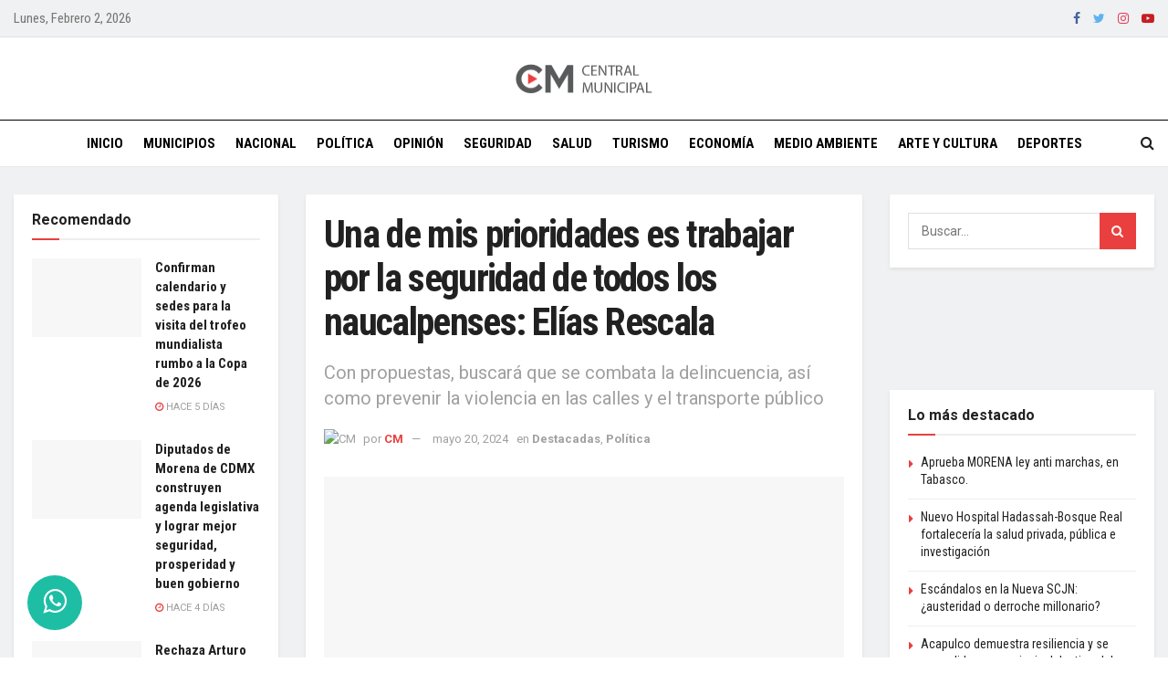

--- FILE ---
content_type: text/html; charset=UTF-8
request_url: https://centralmunicipal.mx/politica/2024/05/20/una-de-mis-prioridades-es-trabajar-por-la-seguridad-de-todos-los-naucalpenses-elias-rescala/
body_size: 44751
content:
<!doctype html>
<!--[if lt IE 7]> <html class="no-js lt-ie9 lt-ie8 lt-ie7" dir="ltr" lang="es" prefix="og: https://ogp.me/ns#"> <![endif]-->
<!--[if IE 7]>    <html class="no-js lt-ie9 lt-ie8" dir="ltr" lang="es" prefix="og: https://ogp.me/ns#"> <![endif]-->
<!--[if IE 8]>    <html class="no-js lt-ie9" dir="ltr" lang="es" prefix="og: https://ogp.me/ns#"> <![endif]-->
<!--[if IE 9]>    <html class="no-js lt-ie10" dir="ltr" lang="es" prefix="og: https://ogp.me/ns#"> <![endif]-->
<!--[if gt IE 8]><!-->
<html class="no-js" dir="ltr" lang="es" prefix="og: https://ogp.me/ns#">
<!--<![endif]-->

<head><meta http-equiv="Content-Type" content="text/html; charset=UTF-8" /><script>if(navigator.userAgent.match(/MSIE|Internet Explorer/i)||navigator.userAgent.match(/Trident\/7\..*?rv:11/i)){var href=document.location.href;if(!href.match(/[?&]nowprocket/)){if(href.indexOf("?")==-1){if(href.indexOf("#")==-1){document.location.href=href+"?nowprocket=1"}else{document.location.href=href.replace("#","?nowprocket=1#")}}else{if(href.indexOf("#")==-1){document.location.href=href+"&nowprocket=1"}else{document.location.href=href.replace("#","&nowprocket=1#")}}}}</script><script>class RocketLazyLoadScripts{constructor(){this.v="1.2.3",this.triggerEvents=["keydown","mousedown","mousemove","touchmove","touchstart","touchend","wheel"],this.userEventHandler=this._triggerListener.bind(this),this.touchStartHandler=this._onTouchStart.bind(this),this.touchMoveHandler=this._onTouchMove.bind(this),this.touchEndHandler=this._onTouchEnd.bind(this),this.clickHandler=this._onClick.bind(this),this.interceptedClicks=[],window.addEventListener("pageshow",t=>{this.persisted=t.persisted}),window.addEventListener("DOMContentLoaded",()=>{this._preconnect3rdParties()}),this.delayedScripts={normal:[],async:[],defer:[]},this.trash=[],this.allJQueries=[]}_addUserInteractionListener(t){if(document.hidden){t._triggerListener();return}this.triggerEvents.forEach(e=>window.addEventListener(e,t.userEventHandler,{passive:!0})),window.addEventListener("touchstart",t.touchStartHandler,{passive:!0}),window.addEventListener("mousedown",t.touchStartHandler),document.addEventListener("visibilitychange",t.userEventHandler)}_removeUserInteractionListener(){this.triggerEvents.forEach(t=>window.removeEventListener(t,this.userEventHandler,{passive:!0})),document.removeEventListener("visibilitychange",this.userEventHandler)}_onTouchStart(t){"HTML"!==t.target.tagName&&(window.addEventListener("touchend",this.touchEndHandler),window.addEventListener("mouseup",this.touchEndHandler),window.addEventListener("touchmove",this.touchMoveHandler,{passive:!0}),window.addEventListener("mousemove",this.touchMoveHandler),t.target.addEventListener("click",this.clickHandler),this._renameDOMAttribute(t.target,"onclick","rocket-onclick"),this._pendingClickStarted())}_onTouchMove(t){window.removeEventListener("touchend",this.touchEndHandler),window.removeEventListener("mouseup",this.touchEndHandler),window.removeEventListener("touchmove",this.touchMoveHandler,{passive:!0}),window.removeEventListener("mousemove",this.touchMoveHandler),t.target.removeEventListener("click",this.clickHandler),this._renameDOMAttribute(t.target,"rocket-onclick","onclick"),this._pendingClickFinished()}_onTouchEnd(t){window.removeEventListener("touchend",this.touchEndHandler),window.removeEventListener("mouseup",this.touchEndHandler),window.removeEventListener("touchmove",this.touchMoveHandler,{passive:!0}),window.removeEventListener("mousemove",this.touchMoveHandler)}_onClick(t){t.target.removeEventListener("click",this.clickHandler),this._renameDOMAttribute(t.target,"rocket-onclick","onclick"),this.interceptedClicks.push(t),t.preventDefault(),t.stopPropagation(),t.stopImmediatePropagation(),this._pendingClickFinished()}_replayClicks(){window.removeEventListener("touchstart",this.touchStartHandler,{passive:!0}),window.removeEventListener("mousedown",this.touchStartHandler),this.interceptedClicks.forEach(t=>{t.target.dispatchEvent(new MouseEvent("click",{view:t.view,bubbles:!0,cancelable:!0}))})}_waitForPendingClicks(){return new Promise(t=>{this._isClickPending?this._pendingClickFinished=t:t()})}_pendingClickStarted(){this._isClickPending=!0}_pendingClickFinished(){this._isClickPending=!1}_renameDOMAttribute(t,e,r){t.hasAttribute&&t.hasAttribute(e)&&(event.target.setAttribute(r,event.target.getAttribute(e)),event.target.removeAttribute(e))}_triggerListener(){this._removeUserInteractionListener(this),"loading"===document.readyState?document.addEventListener("DOMContentLoaded",this._loadEverythingNow.bind(this)):this._loadEverythingNow()}_preconnect3rdParties(){let t=[];document.querySelectorAll("script[type=rocketlazyloadscript]").forEach(e=>{if(e.hasAttribute("src")){let r=new URL(e.src).origin;r!==location.origin&&t.push({src:r,crossOrigin:e.crossOrigin||"module"===e.getAttribute("data-rocket-type")})}}),t=[...new Map(t.map(t=>[JSON.stringify(t),t])).values()],this._batchInjectResourceHints(t,"preconnect")}async _loadEverythingNow(){this.lastBreath=Date.now(),this._delayEventListeners(this),this._delayJQueryReady(this),this._handleDocumentWrite(),this._registerAllDelayedScripts(),this._preloadAllScripts(),await this._loadScriptsFromList(this.delayedScripts.normal),await this._loadScriptsFromList(this.delayedScripts.defer),await this._loadScriptsFromList(this.delayedScripts.async);try{await this._triggerDOMContentLoaded(),await this._triggerWindowLoad()}catch(t){console.error(t)}window.dispatchEvent(new Event("rocket-allScriptsLoaded")),this._waitForPendingClicks().then(()=>{this._replayClicks()}),this._emptyTrash()}_registerAllDelayedScripts(){document.querySelectorAll("script[type=rocketlazyloadscript]").forEach(t=>{t.hasAttribute("data-rocket-src")?t.hasAttribute("async")&&!1!==t.async?this.delayedScripts.async.push(t):t.hasAttribute("defer")&&!1!==t.defer||"module"===t.getAttribute("data-rocket-type")?this.delayedScripts.defer.push(t):this.delayedScripts.normal.push(t):this.delayedScripts.normal.push(t)})}async _transformScript(t){return new Promise((await this._littleBreath(),navigator.userAgent.indexOf("Firefox/")>0||""===navigator.vendor)?e=>{let r=document.createElement("script");[...t.attributes].forEach(t=>{let e=t.nodeName;"type"!==e&&("data-rocket-type"===e&&(e="type"),"data-rocket-src"===e&&(e="src"),r.setAttribute(e,t.nodeValue))}),t.text&&(r.text=t.text),r.hasAttribute("src")?(r.addEventListener("load",e),r.addEventListener("error",e)):(r.text=t.text,e());try{t.parentNode.replaceChild(r,t)}catch(i){e()}}:async e=>{function r(){t.setAttribute("data-rocket-status","failed"),e()}try{let i=t.getAttribute("data-rocket-type"),n=t.getAttribute("data-rocket-src");t.text,i?(t.type=i,t.removeAttribute("data-rocket-type")):t.removeAttribute("type"),t.addEventListener("load",function r(){t.setAttribute("data-rocket-status","executed"),e()}),t.addEventListener("error",r),n?(t.removeAttribute("data-rocket-src"),t.src=n):t.src="data:text/javascript;base64,"+window.btoa(unescape(encodeURIComponent(t.text)))}catch(s){r()}})}async _loadScriptsFromList(t){let e=t.shift();return e&&e.isConnected?(await this._transformScript(e),this._loadScriptsFromList(t)):Promise.resolve()}_preloadAllScripts(){this._batchInjectResourceHints([...this.delayedScripts.normal,...this.delayedScripts.defer,...this.delayedScripts.async],"preload")}_batchInjectResourceHints(t,e){var r=document.createDocumentFragment();t.forEach(t=>{let i=t.getAttribute&&t.getAttribute("data-rocket-src")||t.src;if(i){let n=document.createElement("link");n.href=i,n.rel=e,"preconnect"!==e&&(n.as="script"),t.getAttribute&&"module"===t.getAttribute("data-rocket-type")&&(n.crossOrigin=!0),t.crossOrigin&&(n.crossOrigin=t.crossOrigin),t.integrity&&(n.integrity=t.integrity),r.appendChild(n),this.trash.push(n)}}),document.head.appendChild(r)}_delayEventListeners(t){let e={};function r(t,r){!function t(r){!e[r]&&(e[r]={originalFunctions:{add:r.addEventListener,remove:r.removeEventListener},eventsToRewrite:[]},r.addEventListener=function(){arguments[0]=i(arguments[0]),e[r].originalFunctions.add.apply(r,arguments)},r.removeEventListener=function(){arguments[0]=i(arguments[0]),e[r].originalFunctions.remove.apply(r,arguments)});function i(t){return e[r].eventsToRewrite.indexOf(t)>=0?"rocket-"+t:t}}(t),e[t].eventsToRewrite.push(r)}function i(t,e){let r=t[e];Object.defineProperty(t,e,{get:()=>r||function(){},set(i){t["rocket"+e]=r=i}})}r(document,"DOMContentLoaded"),r(window,"DOMContentLoaded"),r(window,"load"),r(window,"pageshow"),r(document,"readystatechange"),i(document,"onreadystatechange"),i(window,"onload"),i(window,"onpageshow")}_delayJQueryReady(t){let e;function r(r){if(r&&r.fn&&!t.allJQueries.includes(r)){r.fn.ready=r.fn.init.prototype.ready=function(e){return t.domReadyFired?e.bind(document)(r):document.addEventListener("rocket-DOMContentLoaded",()=>e.bind(document)(r)),r([])};let i=r.fn.on;r.fn.on=r.fn.init.prototype.on=function(){if(this[0]===window){function t(t){return t.split(" ").map(t=>"load"===t||0===t.indexOf("load.")?"rocket-jquery-load":t).join(" ")}"string"==typeof arguments[0]||arguments[0]instanceof String?arguments[0]=t(arguments[0]):"object"==typeof arguments[0]&&Object.keys(arguments[0]).forEach(e=>{let r=arguments[0][e];delete arguments[0][e],arguments[0][t(e)]=r})}return i.apply(this,arguments),this},t.allJQueries.push(r)}e=r}r(window.jQuery),Object.defineProperty(window,"jQuery",{get:()=>e,set(t){r(t)}})}async _triggerDOMContentLoaded(){this.domReadyFired=!0,await this._littleBreath(),document.dispatchEvent(new Event("rocket-DOMContentLoaded")),await this._littleBreath(),window.dispatchEvent(new Event("rocket-DOMContentLoaded")),await this._littleBreath(),document.dispatchEvent(new Event("rocket-readystatechange")),await this._littleBreath(),document.rocketonreadystatechange&&document.rocketonreadystatechange()}async _triggerWindowLoad(){await this._littleBreath(),window.dispatchEvent(new Event("rocket-load")),await this._littleBreath(),window.rocketonload&&window.rocketonload(),await this._littleBreath(),this.allJQueries.forEach(t=>t(window).trigger("rocket-jquery-load")),await this._littleBreath();let t=new Event("rocket-pageshow");t.persisted=this.persisted,window.dispatchEvent(t),await this._littleBreath(),window.rocketonpageshow&&window.rocketonpageshow({persisted:this.persisted})}_handleDocumentWrite(){let t=new Map;document.write=document.writeln=function(e){let r=document.currentScript;r||console.error("WPRocket unable to document.write this: "+e);let i=document.createRange(),n=r.parentElement,s=t.get(r);void 0===s&&(s=r.nextSibling,t.set(r,s));let a=document.createDocumentFragment();i.setStart(a,0),a.appendChild(i.createContextualFragment(e)),n.insertBefore(a,s)}}async _littleBreath(){Date.now()-this.lastBreath>45&&(await this._requestAnimFrame(),this.lastBreath=Date.now())}async _requestAnimFrame(){return document.hidden?new Promise(t=>setTimeout(t)):new Promise(t=>requestAnimationFrame(t))}_emptyTrash(){this.trash.forEach(t=>t.remove())}static run(){let t=new RocketLazyLoadScripts;t._addUserInteractionListener(t)}}RocketLazyLoadScripts.run();</script>
  
  <meta name='viewport' content='width=device-width, initial-scale=1, user-scalable=yes' />
  <link rel="profile" href="https://gmpg.org/xfn/11" />
  <link rel="pingback" href="https://centralmunicipal.mx/xmlrpc.php" />
  <title>Una de mis prioridades es trabajar por la seguridad de todos los naucalpenses: Elías Rescala | Central Municipal</title><link rel="preload" as="style" href="https://fonts.googleapis.com/css?family=Roboto%3Aregular%2C700%7CRoboto%20Condensed%3Aregular%2C700%7CPT%20Serif%3Aregular%2Citalic%2C700%2C700italic&#038;display=swap" /><link rel="stylesheet" href="https://fonts.googleapis.com/css?family=Roboto%3Aregular%2C700%7CRoboto%20Condensed%3Aregular%2C700%7CPT%20Serif%3Aregular%2Citalic%2C700%2C700italic&#038;display=swap" media="print" onload="this.media='all'" /><noscript><link rel="stylesheet" href="https://fonts.googleapis.com/css?family=Roboto%3Aregular%2C700%7CRoboto%20Condensed%3Aregular%2C700%7CPT%20Serif%3Aregular%2Citalic%2C700%2C700italic&#038;display=swap" /></noscript>

		<!-- All in One SEO 4.9.3 - aioseo.com -->
	<meta name="description" content="Luego de señalar que una de sus prioridades es trabajar por la seguridad de todas y todos los naucalpenses, Elías Rescala Jiménez, candidato a diputado local por el distrito 32, sostuvo que, gracias a la confianza de la ciudadanía, llegará al Congreso local y propondrá el fortalecimiento de las instituciones de seguridad pública, la profesionalización" />
	<meta name="robots" content="max-image-preview:large" />
	<meta name="author" content="CM"/>
	<link rel="canonical" href="https://centralmunicipal.mx/politica/2024/05/20/una-de-mis-prioridades-es-trabajar-por-la-seguridad-de-todos-los-naucalpenses-elias-rescala/" />
	<meta name="generator" content="All in One SEO (AIOSEO) 4.9.3" />
		<meta property="og:locale" content="es_MX" />
		<meta property="og:site_name" content="Central Municipal | El municipio, el corazón de México." />
		<meta property="og:type" content="article" />
		<meta property="og:title" content="Una de mis prioridades es trabajar por la seguridad de todos los naucalpenses: Elías Rescala | Central Municipal" />
		<meta property="og:description" content="Luego de señalar que una de sus prioridades es trabajar por la seguridad de todas y todos los naucalpenses, Elías Rescala Jiménez, candidato a diputado local por el distrito 32, sostuvo que, gracias a la confianza de la ciudadanía, llegará al Congreso local y propondrá el fortalecimiento de las instituciones de seguridad pública, la profesionalización" />
		<meta property="og:url" content="https://centralmunicipal.mx/politica/2024/05/20/una-de-mis-prioridades-es-trabajar-por-la-seguridad-de-todos-los-naucalpenses-elias-rescala/" />
		<meta property="og:image" content="https://centralmunicipal.mx/wp-content/uploads/2024/05/WhatsApp-Image-2024-05-20-at-9.44.13-AM-1-1.jpeg" />
		<meta property="og:image:secure_url" content="https://centralmunicipal.mx/wp-content/uploads/2024/05/WhatsApp-Image-2024-05-20-at-9.44.13-AM-1-1.jpeg" />
		<meta property="og:image:width" content="1266" />
		<meta property="og:image:height" content="708" />
		<meta property="article:published_time" content="2024-05-20T17:09:09+00:00" />
		<meta property="article:modified_time" content="2024-05-20T17:09:09+00:00" />
		<meta property="article:publisher" content="https://www.facebook.com/centralmunicipal1" />
		<meta name="twitter:card" content="summary_large_image" />
		<meta name="twitter:site" content="@Central_CM" />
		<meta name="twitter:title" content="Una de mis prioridades es trabajar por la seguridad de todos los naucalpenses: Elías Rescala | Central Municipal" />
		<meta name="twitter:description" content="Luego de señalar que una de sus prioridades es trabajar por la seguridad de todas y todos los naucalpenses, Elías Rescala Jiménez, candidato a diputado local por el distrito 32, sostuvo que, gracias a la confianza de la ciudadanía, llegará al Congreso local y propondrá el fortalecimiento de las instituciones de seguridad pública, la profesionalización" />
		<meta name="twitter:creator" content="@Central_CM" />
		<meta name="twitter:image" content="https://centralmunicipal.mx/wp-content/uploads/2024/05/WhatsApp-Image-2024-05-20-at-9.44.13-AM-1-1.jpeg" />
		<script type="application/ld+json" class="aioseo-schema">
			{"@context":"https:\/\/schema.org","@graph":[{"@type":"BlogPosting","@id":"https:\/\/centralmunicipal.mx\/politica\/2024\/05\/20\/una-de-mis-prioridades-es-trabajar-por-la-seguridad-de-todos-los-naucalpenses-elias-rescala\/#blogposting","name":"Una de mis prioridades es trabajar por la seguridad de todos los naucalpenses: El\u00edas Rescala | Central Municipal","headline":"Una de mis prioridades es trabajar por la seguridad de todos los naucalpenses: El\u00edas Rescala","author":{"@id":"https:\/\/centralmunicipal.mx\/author\/cmunicipal\/#author"},"publisher":{"@id":"https:\/\/centralmunicipal.mx\/#organization"},"image":{"@type":"ImageObject","url":"https:\/\/centralmunicipal.mx\/wp-content\/uploads\/2024\/05\/WhatsApp-Image-2024-05-20-at-9.44.13-AM-1-1.jpeg","width":1266,"height":708},"datePublished":"2024-05-20T12:09:09-05:00","dateModified":"2024-05-20T12:09:09-05:00","inLanguage":"es-MX","mainEntityOfPage":{"@id":"https:\/\/centralmunicipal.mx\/politica\/2024\/05\/20\/una-de-mis-prioridades-es-trabajar-por-la-seguridad-de-todos-los-naucalpenses-elias-rescala\/#webpage"},"isPartOf":{"@id":"https:\/\/centralmunicipal.mx\/politica\/2024\/05\/20\/una-de-mis-prioridades-es-trabajar-por-la-seguridad-de-todos-los-naucalpenses-elias-rescala\/#webpage"},"articleSection":"Destacadas, Pol\u00edtica, Edom\u00e9x, elecciones, El\u00edas Rescala, PRI, rescala"},{"@type":"BreadcrumbList","@id":"https:\/\/centralmunicipal.mx\/politica\/2024\/05\/20\/una-de-mis-prioridades-es-trabajar-por-la-seguridad-de-todos-los-naucalpenses-elias-rescala\/#breadcrumblist","itemListElement":[{"@type":"ListItem","@id":"https:\/\/centralmunicipal.mx#listItem","position":1,"name":"Inicio","item":"https:\/\/centralmunicipal.mx","nextItem":{"@type":"ListItem","@id":"https:\/\/centralmunicipal.mx\/category\/politica\/#listItem","name":"Pol\u00edtica"}},{"@type":"ListItem","@id":"https:\/\/centralmunicipal.mx\/category\/politica\/#listItem","position":2,"name":"Pol\u00edtica","item":"https:\/\/centralmunicipal.mx\/category\/politica\/","nextItem":{"@type":"ListItem","@id":"https:\/\/centralmunicipal.mx\/politica\/2024\/05\/20\/una-de-mis-prioridades-es-trabajar-por-la-seguridad-de-todos-los-naucalpenses-elias-rescala\/#listItem","name":"Una de mis prioridades es trabajar por la seguridad de todos los naucalpenses: El\u00edas Rescala"},"previousItem":{"@type":"ListItem","@id":"https:\/\/centralmunicipal.mx#listItem","name":"Inicio"}},{"@type":"ListItem","@id":"https:\/\/centralmunicipal.mx\/politica\/2024\/05\/20\/una-de-mis-prioridades-es-trabajar-por-la-seguridad-de-todos-los-naucalpenses-elias-rescala\/#listItem","position":3,"name":"Una de mis prioridades es trabajar por la seguridad de todos los naucalpenses: El\u00edas Rescala","previousItem":{"@type":"ListItem","@id":"https:\/\/centralmunicipal.mx\/category\/politica\/#listItem","name":"Pol\u00edtica"}}]},{"@type":"Organization","@id":"https:\/\/centralmunicipal.mx\/#organization","name":"Central Municipal","description":"El municipio, el coraz\u00f3n de M\u00e9xico.","url":"https:\/\/centralmunicipal.mx\/","logo":{"@type":"ImageObject","url":"https:\/\/centralmunicipal.mx\/wp-content\/uploads\/2019\/07\/centrallogo-1.png","@id":"https:\/\/centralmunicipal.mx\/politica\/2024\/05\/20\/una-de-mis-prioridades-es-trabajar-por-la-seguridad-de-todos-los-naucalpenses-elias-rescala\/#organizationLogo","width":300,"height":69},"image":{"@id":"https:\/\/centralmunicipal.mx\/politica\/2024\/05\/20\/una-de-mis-prioridades-es-trabajar-por-la-seguridad-de-todos-los-naucalpenses-elias-rescala\/#organizationLogo"},"sameAs":["https:\/\/www.facebook.com\/centralmunicipal1","https:\/\/twitter.com\/Central_CM"]},{"@type":"Person","@id":"https:\/\/centralmunicipal.mx\/author\/cmunicipal\/#author","url":"https:\/\/centralmunicipal.mx\/author\/cmunicipal\/","name":"CM","image":{"@type":"ImageObject","@id":"https:\/\/centralmunicipal.mx\/politica\/2024\/05\/20\/una-de-mis-prioridades-es-trabajar-por-la-seguridad-de-todos-los-naucalpenses-elias-rescala\/#authorImage","url":"https:\/\/secure.gravatar.com\/avatar\/c114cdd708ab4f540401a9f231fe22b32ae5d347baab5976deae32bd2bf1b19c?s=96&d=wp_user_avatar&r=g","width":96,"height":96,"caption":"CM"}},{"@type":"WebPage","@id":"https:\/\/centralmunicipal.mx\/politica\/2024\/05\/20\/una-de-mis-prioridades-es-trabajar-por-la-seguridad-de-todos-los-naucalpenses-elias-rescala\/#webpage","url":"https:\/\/centralmunicipal.mx\/politica\/2024\/05\/20\/una-de-mis-prioridades-es-trabajar-por-la-seguridad-de-todos-los-naucalpenses-elias-rescala\/","name":"Una de mis prioridades es trabajar por la seguridad de todos los naucalpenses: El\u00edas Rescala | Central Municipal","description":"Luego de se\u00f1alar que una de sus prioridades es trabajar por la seguridad de todas y todos los naucalpenses, El\u00edas Rescala Jim\u00e9nez, candidato a diputado local por el distrito 32, sostuvo que, gracias a la confianza de la ciudadan\u00eda, llegar\u00e1 al Congreso local y propondr\u00e1 el fortalecimiento de las instituciones de seguridad p\u00fablica, la profesionalizaci\u00f3n","inLanguage":"es-MX","isPartOf":{"@id":"https:\/\/centralmunicipal.mx\/#website"},"breadcrumb":{"@id":"https:\/\/centralmunicipal.mx\/politica\/2024\/05\/20\/una-de-mis-prioridades-es-trabajar-por-la-seguridad-de-todos-los-naucalpenses-elias-rescala\/#breadcrumblist"},"author":{"@id":"https:\/\/centralmunicipal.mx\/author\/cmunicipal\/#author"},"creator":{"@id":"https:\/\/centralmunicipal.mx\/author\/cmunicipal\/#author"},"image":{"@type":"ImageObject","url":"https:\/\/centralmunicipal.mx\/wp-content\/uploads\/2024\/05\/WhatsApp-Image-2024-05-20-at-9.44.13-AM-1-1.jpeg","@id":"https:\/\/centralmunicipal.mx\/politica\/2024\/05\/20\/una-de-mis-prioridades-es-trabajar-por-la-seguridad-de-todos-los-naucalpenses-elias-rescala\/#mainImage","width":1266,"height":708},"primaryImageOfPage":{"@id":"https:\/\/centralmunicipal.mx\/politica\/2024\/05\/20\/una-de-mis-prioridades-es-trabajar-por-la-seguridad-de-todos-los-naucalpenses-elias-rescala\/#mainImage"},"datePublished":"2024-05-20T12:09:09-05:00","dateModified":"2024-05-20T12:09:09-05:00"},{"@type":"WebSite","@id":"https:\/\/centralmunicipal.mx\/#website","url":"https:\/\/centralmunicipal.mx\/","name":"Central Municipal","description":"El municipio, el coraz\u00f3n de M\u00e9xico.","inLanguage":"es-MX","publisher":{"@id":"https:\/\/centralmunicipal.mx\/#organization"}}]}
		</script>
		<!-- All in One SEO -->

<meta property="og:type" content="article">
<meta property="og:title" content="Una de mis prioridades es trabajar por la seguridad de todos los naucalpenses: Elías Rescala">
<meta property="og:site_name" content="Central Municipal">
<meta property="og:description" content="Luego de señalar que una de sus prioridades es trabajar por la seguridad de todas y todos los naucalpenses, Elías">
<meta property="og:url" content="https://centralmunicipal.mx/politica/2024/05/20/una-de-mis-prioridades-es-trabajar-por-la-seguridad-de-todos-los-naucalpenses-elias-rescala/">
<meta property="og:image" content="https://centralmunicipal.mx/wp-content/uploads/2024/05/WhatsApp-Image-2024-05-20-at-9.44.13-AM-1-1.jpeg">
<meta property="og:image:height" content="708">
<meta property="og:image:width" content="1266">
<meta property="article:published_time" content="2024-05-20T17:09:09+00:00">
<meta property="article:modified_time" content="2024-05-20T17:09:09+00:00">
<meta property="article:author" content="https://www.facebook.com/centralmunicipal1">
<meta property="article:section" content="Destacadas">
<meta property="article:tag" content="Edoméx">
<meta property="article:tag" content="elecciones">
<meta property="article:tag" content="Elías Rescala">
<meta property="article:tag" content="PRI">
<meta property="article:tag" content="rescala">
<meta name="twitter:card" content="summary_large_image">
<meta name="twitter:title" content="Una de mis prioridades es trabajar por la seguridad de todos los naucalpenses: Elías Rescala">
<meta name="twitter:description" content="Luego de señalar que una de sus prioridades es trabajar por la seguridad de todas y todos los naucalpenses, Elías">
<meta name="twitter:url" content="https://centralmunicipal.mx/politica/2024/05/20/una-de-mis-prioridades-es-trabajar-por-la-seguridad-de-todos-los-naucalpenses-elias-rescala/">
<meta name="twitter:site" content="Central_CM">
<meta name="twitter:image:src" content="https://centralmunicipal.mx/wp-content/uploads/2024/05/WhatsApp-Image-2024-05-20-at-9.44.13-AM-1-1.jpeg">
<meta name="twitter:image:width" content="1266">
<meta name="twitter:image:height" content="708">
<meta property="fb:app_id" content="299522784630231">			<script type="rocketlazyloadscript" data-rocket-type="text/javascript">
              var jnews_ajax_url = '/?ajax-request=jnews'
			</script>
			<script type="rocketlazyloadscript" data-rocket-type="text/javascript">;window.jnews=window.jnews||{},window.jnews.library=window.jnews.library||{},window.jnews.library=function(){"use strict";var t=this;t.win=window,t.doc=document,t.globalBody=t.doc.getElementsByTagName("body")[0],t.globalBody=t.globalBody?t.globalBody:t.doc,t.win.jnewsDataStorage=t.win.jnewsDataStorage||{_storage:new WeakMap,put:function(t,e,n){this._storage.has(t)||this._storage.set(t,new Map),this._storage.get(t).set(e,n)},get:function(t,e){return this._storage.get(t).get(e)},has:function(t,e){return this._storage.has(t)&&this._storage.get(t).has(e)},remove:function(t,e){var n=this._storage.get(t).delete(e);return 0===!this._storage.get(t).size&&this._storage.delete(t),n}},t.windowWidth=function(){return t.win.innerWidth||t.docEl.clientWidth||t.globalBody.clientWidth},t.windowHeight=function(){return t.win.innerHeight||t.docEl.clientHeight||t.globalBody.clientHeight},t.requestAnimationFrame=t.win.requestAnimationFrame||t.win.webkitRequestAnimationFrame||t.win.mozRequestAnimationFrame||t.win.msRequestAnimationFrame||window.oRequestAnimationFrame||function(t){return setTimeout(t,1e3/60)},t.cancelAnimationFrame=t.win.cancelAnimationFrame||t.win.webkitCancelAnimationFrame||t.win.webkitCancelRequestAnimationFrame||t.win.mozCancelAnimationFrame||t.win.msCancelRequestAnimationFrame||t.win.oCancelRequestAnimationFrame||function(t){clearTimeout(t)},t.classListSupport="classList"in document.createElement("_"),t.hasClass=t.classListSupport?function(t,e){return t.classList.contains(e)}:function(t,e){return t.className.indexOf(e)>=0},t.addClass=t.classListSupport?function(e,n){t.hasClass(e,n)||e.classList.add(n)}:function(e,n){t.hasClass(e,n)||(e.className+=" "+n)},t.removeClass=t.classListSupport?function(e,n){t.hasClass(e,n)&&e.classList.remove(n)}:function(e,n){t.hasClass(e,n)&&(e.className=e.className.replace(n,""))},t.objKeys=function(t){var e=[];for(var n in t)Object.prototype.hasOwnProperty.call(t,n)&&e.push(n);return e},t.isObjectSame=function(t,e){var n=!0;return JSON.stringify(t)!==JSON.stringify(e)&&(n=!1),n},t.extend=function(){for(var t,e,n,i=arguments[0]||{},o=1,a=arguments.length;o<a;o++)if(null!==(t=arguments[o]))for(e in t)i!==(n=t[e])&&void 0!==n&&(i[e]=n);return i},t.dataStorage=t.win.jnewsDataStorage,t.isVisible=function(t){return 0!==t.offsetWidth&&0!==t.offsetHeight||t.getBoundingClientRect().length},t.getHeight=function(t){return t.offsetHeight||t.clientHeight||t.getBoundingClientRect().height},t.getWidth=function(t){return t.offsetWidth||t.clientWidth||t.getBoundingClientRect().width},t.supportsPassive=!1;try{var e=Object.defineProperty({},"passive",{get:function(){t.supportsPassive=!0}});"createEvent"in t.doc?t.win.addEventListener("test",null,e):"fireEvent"in t.doc&&t.win.attachEvent("test",null)}catch(t){}t.passiveOption=!!t.supportsPassive&&{passive:!0},t.addEvents=function(e,n,i){for(var o in n){var a=["touchstart","touchmove"].indexOf(o)>=0&&!i&&t.passiveOption;"createEvent"in t.doc?e.addEventListener(o,n[o],a):"fireEvent"in t.doc&&e.attachEvent("on"+o,n[o])}},t.removeEvents=function(e,n){for(var i in n)"createEvent"in t.doc?e.removeEventListener(i,n[i]):"fireEvent"in t.doc&&e.detachEvent("on"+i,n[i])},t.triggerEvents=function(e,n,i){var o;i=i||{detail:null};return"createEvent"in t.doc?(!(o=t.doc.createEvent("CustomEvent")||new CustomEvent(n)).initCustomEvent||o.initCustomEvent(n,!0,!1,i),void e.dispatchEvent(o)):"fireEvent"in t.doc?((o=t.doc.createEventObject()).eventType=n,void e.fireEvent("on"+o.eventType,o)):void 0},t.getParents=function(e,n){void 0===n&&(n=t.doc);for(var i=[],o=e.parentNode,a=!1;!a;)if(o){var s=o;s.querySelectorAll(n).length?a=!0:(i.push(s),o=s.parentNode)}else i=[],a=!0;return i},t.forEach=function(t,e,n){for(var i=0,o=t.length;i<o;i++)e.call(n,t[i],i)},t.getText=function(t){return t.innerText||t.textContent},t.setText=function(t,e){var n="object"==typeof e?e.innerText||e.textContent:e;t.innerText&&(t.innerText=n),t.textContent&&(t.textContent=n)},t.httpBuildQuery=function(e){return t.objKeys(e).reduce(function e(n){var i=arguments.length>1&&void 0!==arguments[1]?arguments[1]:null;return function(o,a){var s=n[a];a=encodeURIComponent(a);var r=i?"".concat(i,"[").concat(a,"]"):a;return null==s||"function"==typeof s?(o.push("".concat(r,"=")),o):["number","boolean","string"].includes(typeof s)?(o.push("".concat(r,"=").concat(encodeURIComponent(s))),o):(o.push(t.objKeys(s).reduce(e(s,r),[]).join("&")),o)}}(e),[]).join("&")},t.scrollTo=function(e,n,i){function o(t,e,n){this.start=this.position(),this.change=t-this.start,this.currentTime=0,this.increment=20,this.duration=void 0===n?500:n,this.callback=e,this.finish=!1,this.animateScroll()}return Math.easeInOutQuad=function(t,e,n,i){return(t/=i/2)<1?n/2*t*t+e:-n/2*(--t*(t-2)-1)+e},o.prototype.stop=function(){this.finish=!0},o.prototype.move=function(e){t.doc.documentElement.scrollTop=e,t.globalBody.parentNode.scrollTop=e,t.globalBody.scrollTop=e},o.prototype.position=function(){return t.doc.documentElement.scrollTop||t.globalBody.parentNode.scrollTop||t.globalBody.scrollTop},o.prototype.animateScroll=function(){this.currentTime+=this.increment;var e=Math.easeInOutQuad(this.currentTime,this.start,this.change,this.duration);this.move(e),this.currentTime<this.duration&&!this.finish?t.requestAnimationFrame.call(t.win,this.animateScroll.bind(this)):this.callback&&"function"==typeof this.callback&&this.callback()},new o(e,n,i)},t.unwrap=function(e){var n,i=e;t.forEach(e,(function(t,e){n?n+=t:n=t})),i.replaceWith(n)},t.performance={start:function(t){performance.mark(t+"Start")},stop:function(t){performance.mark(t+"End"),performance.measure(t,t+"Start",t+"End")}},t.fps=function(){var e=0,n=0,i=0;!function(){var o=e=0,a=0,s=0,r=document.getElementById("fpsTable"),c=function(e){void 0===document.getElementsByTagName("body")[0]?t.requestAnimationFrame.call(t.win,(function(){c(e)})):document.getElementsByTagName("body")[0].appendChild(e)};null===r&&((r=document.createElement("div")).style.position="fixed",r.style.top="120px",r.style.left="10px",r.style.width="100px",r.style.height="20px",r.style.border="1px solid black",r.style.fontSize="11px",r.style.zIndex="100000",r.style.backgroundColor="white",r.id="fpsTable",c(r));var l=function(){i++,n=Date.now(),(a=(i/(s=(n-e)/1e3)).toPrecision(2))!=o&&(o=a,r.innerHTML=o+"fps"),1<s&&(e=n,i=0),t.requestAnimationFrame.call(t.win,l)};l()}()},t.instr=function(t,e){for(var n=0;n<e.length;n++)if(-1!==t.toLowerCase().indexOf(e[n].toLowerCase()))return!0},t.winLoad=function(e,n){function i(i){if("complete"===t.doc.readyState||"interactive"===t.doc.readyState)return!i||n?setTimeout(e,n||1):e(i),1}i()||t.addEvents(t.win,{load:i})},t.docReady=function(e,n){function i(i){if("complete"===t.doc.readyState||"interactive"===t.doc.readyState)return!i||n?setTimeout(e,n||1):e(i),1}i()||t.addEvents(t.doc,{DOMContentLoaded:i})},t.fireOnce=function(){t.docReady((function(){t.assets=t.assets||[],t.assets.length&&(t.boot(),t.load_assets())}),50)},t.boot=function(){t.length&&t.doc.querySelectorAll("style[media]").forEach((function(t){"not all"==t.getAttribute("media")&&t.removeAttribute("media")}))},t.create_js=function(e,n){var i=t.doc.createElement("script");switch(i.setAttribute("src",e),n){case"defer":i.setAttribute("defer",!0);break;case"async":i.setAttribute("async",!0);break;case"deferasync":i.setAttribute("defer",!0),i.setAttribute("async",!0)}t.globalBody.appendChild(i)},t.load_assets=function(){"object"==typeof t.assets&&t.forEach(t.assets.slice(0),(function(e,n){var i="";e.defer&&(i+="defer"),e.async&&(i+="async"),t.create_js(e.url,i);var o=t.assets.indexOf(e);o>-1&&t.assets.splice(o,1)})),t.assets=jnewsoption.au_scripts=window.jnewsads=[]},t.docReady((function(){t.globalBody=t.globalBody==t.doc?t.doc.getElementsByTagName("body")[0]:t.globalBody,t.globalBody=t.globalBody?t.globalBody:t.doc}))},window.jnews.library=new window.jnews.library;</script>
<!-- Google Tag Manager by PYS -->
    <script type="rocketlazyloadscript" data-cfasync="false" data-pagespeed-no-defer>
	    window.dataLayerPYS = window.dataLayerPYS || [];
	</script>
<!-- End Google Tag Manager by PYS --><script type="rocketlazyloadscript" data-rocket-type='application/javascript'  id='pys-version-script'>console.log('PixelYourSite Free version 11.1.5.2');</script>
<link rel='dns-prefetch' href='//centralmunicipal.mx' />
<link rel='dns-prefetch' href='//fonts.googleapis.com' />
<link rel='preconnect' href='https://fonts.gstatic.com' />
<link rel="alternate" type="application/rss+xml" title="Central Municipal &raquo; Feed" href="https://centralmunicipal.mx/feed/" />
<link rel="alternate" title="oEmbed (JSON)" type="application/json+oembed" href="https://centralmunicipal.mx/wp-json/oembed/1.0/embed?url=https%3A%2F%2Fcentralmunicipal.mx%2Fpolitica%2F2024%2F05%2F20%2Funa-de-mis-prioridades-es-trabajar-por-la-seguridad-de-todos-los-naucalpenses-elias-rescala%2F" />
<link rel="alternate" title="oEmbed (XML)" type="text/xml+oembed" href="https://centralmunicipal.mx/wp-json/oembed/1.0/embed?url=https%3A%2F%2Fcentralmunicipal.mx%2Fpolitica%2F2024%2F05%2F20%2Funa-de-mis-prioridades-es-trabajar-por-la-seguridad-de-todos-los-naucalpenses-elias-rescala%2F&#038;format=xml" />
<style id='wp-img-auto-sizes-contain-inline-css' type='text/css'>
img:is([sizes=auto i],[sizes^="auto," i]){contain-intrinsic-size:3000px 1500px}
/*# sourceURL=wp-img-auto-sizes-contain-inline-css */
</style>
<style id='wp-emoji-styles-inline-css' type='text/css'>

	img.wp-smiley, img.emoji {
		display: inline !important;
		border: none !important;
		box-shadow: none !important;
		height: 1em !important;
		width: 1em !important;
		margin: 0 0.07em !important;
		vertical-align: -0.1em !important;
		background: none !important;
		padding: 0 !important;
	}
/*# sourceURL=wp-emoji-styles-inline-css */
</style>
<style id='wp-block-library-inline-css' type='text/css'>
:root{--wp-block-synced-color:#7a00df;--wp-block-synced-color--rgb:122,0,223;--wp-bound-block-color:var(--wp-block-synced-color);--wp-editor-canvas-background:#ddd;--wp-admin-theme-color:#007cba;--wp-admin-theme-color--rgb:0,124,186;--wp-admin-theme-color-darker-10:#006ba1;--wp-admin-theme-color-darker-10--rgb:0,107,160.5;--wp-admin-theme-color-darker-20:#005a87;--wp-admin-theme-color-darker-20--rgb:0,90,135;--wp-admin-border-width-focus:2px}@media (min-resolution:192dpi){:root{--wp-admin-border-width-focus:1.5px}}.wp-element-button{cursor:pointer}:root .has-very-light-gray-background-color{background-color:#eee}:root .has-very-dark-gray-background-color{background-color:#313131}:root .has-very-light-gray-color{color:#eee}:root .has-very-dark-gray-color{color:#313131}:root .has-vivid-green-cyan-to-vivid-cyan-blue-gradient-background{background:linear-gradient(135deg,#00d084,#0693e3)}:root .has-purple-crush-gradient-background{background:linear-gradient(135deg,#34e2e4,#4721fb 50%,#ab1dfe)}:root .has-hazy-dawn-gradient-background{background:linear-gradient(135deg,#faaca8,#dad0ec)}:root .has-subdued-olive-gradient-background{background:linear-gradient(135deg,#fafae1,#67a671)}:root .has-atomic-cream-gradient-background{background:linear-gradient(135deg,#fdd79a,#004a59)}:root .has-nightshade-gradient-background{background:linear-gradient(135deg,#330968,#31cdcf)}:root .has-midnight-gradient-background{background:linear-gradient(135deg,#020381,#2874fc)}:root{--wp--preset--font-size--normal:16px;--wp--preset--font-size--huge:42px}.has-regular-font-size{font-size:1em}.has-larger-font-size{font-size:2.625em}.has-normal-font-size{font-size:var(--wp--preset--font-size--normal)}.has-huge-font-size{font-size:var(--wp--preset--font-size--huge)}.has-text-align-center{text-align:center}.has-text-align-left{text-align:left}.has-text-align-right{text-align:right}.has-fit-text{white-space:nowrap!important}#end-resizable-editor-section{display:none}.aligncenter{clear:both}.items-justified-left{justify-content:flex-start}.items-justified-center{justify-content:center}.items-justified-right{justify-content:flex-end}.items-justified-space-between{justify-content:space-between}.screen-reader-text{border:0;clip-path:inset(50%);height:1px;margin:-1px;overflow:hidden;padding:0;position:absolute;width:1px;word-wrap:normal!important}.screen-reader-text:focus{background-color:#ddd;clip-path:none;color:#444;display:block;font-size:1em;height:auto;left:5px;line-height:normal;padding:15px 23px 14px;text-decoration:none;top:5px;width:auto;z-index:100000}html :where(.has-border-color){border-style:solid}html :where([style*=border-top-color]){border-top-style:solid}html :where([style*=border-right-color]){border-right-style:solid}html :where([style*=border-bottom-color]){border-bottom-style:solid}html :where([style*=border-left-color]){border-left-style:solid}html :where([style*=border-width]){border-style:solid}html :where([style*=border-top-width]){border-top-style:solid}html :where([style*=border-right-width]){border-right-style:solid}html :where([style*=border-bottom-width]){border-bottom-style:solid}html :where([style*=border-left-width]){border-left-style:solid}html :where(img[class*=wp-image-]){height:auto;max-width:100%}:where(figure){margin:0 0 1em}html :where(.is-position-sticky){--wp-admin--admin-bar--position-offset:var(--wp-admin--admin-bar--height,0px)}@media screen and (max-width:600px){html :where(.is-position-sticky){--wp-admin--admin-bar--position-offset:0px}}

/*# sourceURL=wp-block-library-inline-css */
</style><style id='global-styles-inline-css' type='text/css'>
:root{--wp--preset--aspect-ratio--square: 1;--wp--preset--aspect-ratio--4-3: 4/3;--wp--preset--aspect-ratio--3-4: 3/4;--wp--preset--aspect-ratio--3-2: 3/2;--wp--preset--aspect-ratio--2-3: 2/3;--wp--preset--aspect-ratio--16-9: 16/9;--wp--preset--aspect-ratio--9-16: 9/16;--wp--preset--color--black: #000000;--wp--preset--color--cyan-bluish-gray: #abb8c3;--wp--preset--color--white: #ffffff;--wp--preset--color--pale-pink: #f78da7;--wp--preset--color--vivid-red: #cf2e2e;--wp--preset--color--luminous-vivid-orange: #ff6900;--wp--preset--color--luminous-vivid-amber: #fcb900;--wp--preset--color--light-green-cyan: #7bdcb5;--wp--preset--color--vivid-green-cyan: #00d084;--wp--preset--color--pale-cyan-blue: #8ed1fc;--wp--preset--color--vivid-cyan-blue: #0693e3;--wp--preset--color--vivid-purple: #9b51e0;--wp--preset--gradient--vivid-cyan-blue-to-vivid-purple: linear-gradient(135deg,rgb(6,147,227) 0%,rgb(155,81,224) 100%);--wp--preset--gradient--light-green-cyan-to-vivid-green-cyan: linear-gradient(135deg,rgb(122,220,180) 0%,rgb(0,208,130) 100%);--wp--preset--gradient--luminous-vivid-amber-to-luminous-vivid-orange: linear-gradient(135deg,rgb(252,185,0) 0%,rgb(255,105,0) 100%);--wp--preset--gradient--luminous-vivid-orange-to-vivid-red: linear-gradient(135deg,rgb(255,105,0) 0%,rgb(207,46,46) 100%);--wp--preset--gradient--very-light-gray-to-cyan-bluish-gray: linear-gradient(135deg,rgb(238,238,238) 0%,rgb(169,184,195) 100%);--wp--preset--gradient--cool-to-warm-spectrum: linear-gradient(135deg,rgb(74,234,220) 0%,rgb(151,120,209) 20%,rgb(207,42,186) 40%,rgb(238,44,130) 60%,rgb(251,105,98) 80%,rgb(254,248,76) 100%);--wp--preset--gradient--blush-light-purple: linear-gradient(135deg,rgb(255,206,236) 0%,rgb(152,150,240) 100%);--wp--preset--gradient--blush-bordeaux: linear-gradient(135deg,rgb(254,205,165) 0%,rgb(254,45,45) 50%,rgb(107,0,62) 100%);--wp--preset--gradient--luminous-dusk: linear-gradient(135deg,rgb(255,203,112) 0%,rgb(199,81,192) 50%,rgb(65,88,208) 100%);--wp--preset--gradient--pale-ocean: linear-gradient(135deg,rgb(255,245,203) 0%,rgb(182,227,212) 50%,rgb(51,167,181) 100%);--wp--preset--gradient--electric-grass: linear-gradient(135deg,rgb(202,248,128) 0%,rgb(113,206,126) 100%);--wp--preset--gradient--midnight: linear-gradient(135deg,rgb(2,3,129) 0%,rgb(40,116,252) 100%);--wp--preset--font-size--small: 13px;--wp--preset--font-size--medium: 20px;--wp--preset--font-size--large: 36px;--wp--preset--font-size--x-large: 42px;--wp--preset--spacing--20: 0.44rem;--wp--preset--spacing--30: 0.67rem;--wp--preset--spacing--40: 1rem;--wp--preset--spacing--50: 1.5rem;--wp--preset--spacing--60: 2.25rem;--wp--preset--spacing--70: 3.38rem;--wp--preset--spacing--80: 5.06rem;--wp--preset--shadow--natural: 6px 6px 9px rgba(0, 0, 0, 0.2);--wp--preset--shadow--deep: 12px 12px 50px rgba(0, 0, 0, 0.4);--wp--preset--shadow--sharp: 6px 6px 0px rgba(0, 0, 0, 0.2);--wp--preset--shadow--outlined: 6px 6px 0px -3px rgb(255, 255, 255), 6px 6px rgb(0, 0, 0);--wp--preset--shadow--crisp: 6px 6px 0px rgb(0, 0, 0);}:where(.is-layout-flex){gap: 0.5em;}:where(.is-layout-grid){gap: 0.5em;}body .is-layout-flex{display: flex;}.is-layout-flex{flex-wrap: wrap;align-items: center;}.is-layout-flex > :is(*, div){margin: 0;}body .is-layout-grid{display: grid;}.is-layout-grid > :is(*, div){margin: 0;}:where(.wp-block-columns.is-layout-flex){gap: 2em;}:where(.wp-block-columns.is-layout-grid){gap: 2em;}:where(.wp-block-post-template.is-layout-flex){gap: 1.25em;}:where(.wp-block-post-template.is-layout-grid){gap: 1.25em;}.has-black-color{color: var(--wp--preset--color--black) !important;}.has-cyan-bluish-gray-color{color: var(--wp--preset--color--cyan-bluish-gray) !important;}.has-white-color{color: var(--wp--preset--color--white) !important;}.has-pale-pink-color{color: var(--wp--preset--color--pale-pink) !important;}.has-vivid-red-color{color: var(--wp--preset--color--vivid-red) !important;}.has-luminous-vivid-orange-color{color: var(--wp--preset--color--luminous-vivid-orange) !important;}.has-luminous-vivid-amber-color{color: var(--wp--preset--color--luminous-vivid-amber) !important;}.has-light-green-cyan-color{color: var(--wp--preset--color--light-green-cyan) !important;}.has-vivid-green-cyan-color{color: var(--wp--preset--color--vivid-green-cyan) !important;}.has-pale-cyan-blue-color{color: var(--wp--preset--color--pale-cyan-blue) !important;}.has-vivid-cyan-blue-color{color: var(--wp--preset--color--vivid-cyan-blue) !important;}.has-vivid-purple-color{color: var(--wp--preset--color--vivid-purple) !important;}.has-black-background-color{background-color: var(--wp--preset--color--black) !important;}.has-cyan-bluish-gray-background-color{background-color: var(--wp--preset--color--cyan-bluish-gray) !important;}.has-white-background-color{background-color: var(--wp--preset--color--white) !important;}.has-pale-pink-background-color{background-color: var(--wp--preset--color--pale-pink) !important;}.has-vivid-red-background-color{background-color: var(--wp--preset--color--vivid-red) !important;}.has-luminous-vivid-orange-background-color{background-color: var(--wp--preset--color--luminous-vivid-orange) !important;}.has-luminous-vivid-amber-background-color{background-color: var(--wp--preset--color--luminous-vivid-amber) !important;}.has-light-green-cyan-background-color{background-color: var(--wp--preset--color--light-green-cyan) !important;}.has-vivid-green-cyan-background-color{background-color: var(--wp--preset--color--vivid-green-cyan) !important;}.has-pale-cyan-blue-background-color{background-color: var(--wp--preset--color--pale-cyan-blue) !important;}.has-vivid-cyan-blue-background-color{background-color: var(--wp--preset--color--vivid-cyan-blue) !important;}.has-vivid-purple-background-color{background-color: var(--wp--preset--color--vivid-purple) !important;}.has-black-border-color{border-color: var(--wp--preset--color--black) !important;}.has-cyan-bluish-gray-border-color{border-color: var(--wp--preset--color--cyan-bluish-gray) !important;}.has-white-border-color{border-color: var(--wp--preset--color--white) !important;}.has-pale-pink-border-color{border-color: var(--wp--preset--color--pale-pink) !important;}.has-vivid-red-border-color{border-color: var(--wp--preset--color--vivid-red) !important;}.has-luminous-vivid-orange-border-color{border-color: var(--wp--preset--color--luminous-vivid-orange) !important;}.has-luminous-vivid-amber-border-color{border-color: var(--wp--preset--color--luminous-vivid-amber) !important;}.has-light-green-cyan-border-color{border-color: var(--wp--preset--color--light-green-cyan) !important;}.has-vivid-green-cyan-border-color{border-color: var(--wp--preset--color--vivid-green-cyan) !important;}.has-pale-cyan-blue-border-color{border-color: var(--wp--preset--color--pale-cyan-blue) !important;}.has-vivid-cyan-blue-border-color{border-color: var(--wp--preset--color--vivid-cyan-blue) !important;}.has-vivid-purple-border-color{border-color: var(--wp--preset--color--vivid-purple) !important;}.has-vivid-cyan-blue-to-vivid-purple-gradient-background{background: var(--wp--preset--gradient--vivid-cyan-blue-to-vivid-purple) !important;}.has-light-green-cyan-to-vivid-green-cyan-gradient-background{background: var(--wp--preset--gradient--light-green-cyan-to-vivid-green-cyan) !important;}.has-luminous-vivid-amber-to-luminous-vivid-orange-gradient-background{background: var(--wp--preset--gradient--luminous-vivid-amber-to-luminous-vivid-orange) !important;}.has-luminous-vivid-orange-to-vivid-red-gradient-background{background: var(--wp--preset--gradient--luminous-vivid-orange-to-vivid-red) !important;}.has-very-light-gray-to-cyan-bluish-gray-gradient-background{background: var(--wp--preset--gradient--very-light-gray-to-cyan-bluish-gray) !important;}.has-cool-to-warm-spectrum-gradient-background{background: var(--wp--preset--gradient--cool-to-warm-spectrum) !important;}.has-blush-light-purple-gradient-background{background: var(--wp--preset--gradient--blush-light-purple) !important;}.has-blush-bordeaux-gradient-background{background: var(--wp--preset--gradient--blush-bordeaux) !important;}.has-luminous-dusk-gradient-background{background: var(--wp--preset--gradient--luminous-dusk) !important;}.has-pale-ocean-gradient-background{background: var(--wp--preset--gradient--pale-ocean) !important;}.has-electric-grass-gradient-background{background: var(--wp--preset--gradient--electric-grass) !important;}.has-midnight-gradient-background{background: var(--wp--preset--gradient--midnight) !important;}.has-small-font-size{font-size: var(--wp--preset--font-size--small) !important;}.has-medium-font-size{font-size: var(--wp--preset--font-size--medium) !important;}.has-large-font-size{font-size: var(--wp--preset--font-size--large) !important;}.has-x-large-font-size{font-size: var(--wp--preset--font-size--x-large) !important;}
/*# sourceURL=global-styles-inline-css */
</style>

<style id='classic-theme-styles-inline-css' type='text/css'>
/*! This file is auto-generated */
.wp-block-button__link{color:#fff;background-color:#32373c;border-radius:9999px;box-shadow:none;text-decoration:none;padding:calc(.667em + 2px) calc(1.333em + 2px);font-size:1.125em}.wp-block-file__button{background:#32373c;color:#fff;text-decoration:none}
/*# sourceURL=/wp-includes/css/classic-themes.min.css */
</style>
<link rel='stylesheet' id='jnews-parent-style-css' href='https://centralmunicipal.mx/wp-content/themes/jnews/style.css?ver=6.9' type='text/css' media='all' />
<link rel='stylesheet' id='js_composer_front-css' href='https://centralmunicipal.mx/wp-content/plugins/js_composer/assets/css/js_composer.min.css?ver=6.7.0' type='text/css' media='all' />

<link rel='stylesheet' id='jnews-frontend-css' href='https://centralmunicipal.mx/wp-content/themes/jnews/assets/dist/frontend.min.css?ver=1.0.0' type='text/css' media='all' />
<link rel='stylesheet' id='jnews-style-css' href='https://centralmunicipal.mx/wp-content/themes/centralmunicipal-theme/style.css?ver=1.0.0' type='text/css' media='all' />
<link rel='stylesheet' id='jnews-darkmode-css' href='https://centralmunicipal.mx/wp-content/themes/jnews/assets/css/darkmode.css?ver=1.0.0' type='text/css' media='all' />
<link rel='stylesheet' id='jnews-social-login-style-css' href='https://centralmunicipal.mx/wp-content/plugins/jnews-social-login/assets/css/plugin.css?ver=9.0.0' type='text/css' media='all' />
<link rel='stylesheet' id='jnews-select-share-css' href='https://centralmunicipal.mx/wp-content/plugins/jnews-social-share/assets/css/plugin.css' type='text/css' media='all' />
<link rel='stylesheet' id='jnews-weather-style-css' href='https://centralmunicipal.mx/wp-content/plugins/jnews-weather/assets/css/plugin.css?ver=9.0.1' type='text/css' media='all' />
<script type="rocketlazyloadscript" data-rocket-type="text/javascript" data-rocket-src="https://centralmunicipal.mx/wp-includes/js/jquery/jquery.min.js?ver=3.7.1" id="jquery-core-js"></script>
<script type="rocketlazyloadscript" data-rocket-type="text/javascript" data-rocket-src="https://centralmunicipal.mx/wp-includes/js/jquery/jquery-migrate.min.js?ver=3.4.1" id="jquery-migrate-js"></script>
<script type="rocketlazyloadscript" data-rocket-type="text/javascript" data-rocket-src="https://centralmunicipal.mx/wp-content/plugins/pixelyoursite/dist/scripts/jquery.bind-first-0.2.3.min.js?ver=0.2.3" id="jquery-bind-first-js"></script>
<script type="rocketlazyloadscript" data-rocket-type="text/javascript" data-rocket-src="https://centralmunicipal.mx/wp-content/plugins/pixelyoursite/dist/scripts/js.cookie-2.1.3.min.js?ver=2.1.3" id="js-cookie-pys-js"></script>
<script type="rocketlazyloadscript" data-rocket-type="text/javascript" data-rocket-src="https://centralmunicipal.mx/wp-content/plugins/pixelyoursite/dist/scripts/tld.min.js?ver=2.3.1" id="js-tld-js"></script>
<script type="text/javascript" id="pys-js-extra">
/* <![CDATA[ */
var pysOptions = {"staticEvents":{"facebook":{"init_event":[{"delay":0,"type":"static","ajaxFire":false,"name":"PageView","pixelIds":["481415579357861"],"eventID":"76068c00-56d5-4c16-8a56-5680cb90979d","params":{"post_category":"Destacadas, Pol\u00edtica","page_title":"Una de mis prioridades es trabajar por la seguridad de todos los naucalpenses: El\u00edas Rescala","post_type":"post","post_id":99338,"plugin":"PixelYourSite","user_role":"guest","event_url":"centralmunicipal.mx/politica/2024/05/20/una-de-mis-prioridades-es-trabajar-por-la-seguridad-de-todos-los-naucalpenses-elias-rescala/"},"e_id":"init_event","ids":[],"hasTimeWindow":false,"timeWindow":0,"woo_order":"","edd_order":""}]}},"dynamicEvents":[],"triggerEvents":[],"triggerEventTypes":[],"facebook":{"pixelIds":["481415579357861"],"advancedMatching":[],"advancedMatchingEnabled":false,"removeMetadata":false,"wooVariableAsSimple":false,"serverApiEnabled":false,"wooCRSendFromServer":false,"send_external_id":null,"enabled_medical":false,"do_not_track_medical_param":["event_url","post_title","page_title","landing_page","content_name","categories","category_name","tags"],"meta_ldu":false},"ga":{"trackingIds":["UA-145940951-1"],"commentEventEnabled":true,"downloadEnabled":true,"formEventEnabled":true,"crossDomainEnabled":false,"crossDomainAcceptIncoming":false,"crossDomainDomains":[],"isDebugEnabled":[],"serverContainerUrls":{"UA-145940951-1":{"enable_server_container":"","server_container_url":"","transport_url":""}},"additionalConfig":{"UA-145940951-1":{"first_party_collection":true}},"disableAdvertisingFeatures":false,"disableAdvertisingPersonalization":false,"wooVariableAsSimple":true,"custom_page_view_event":false},"debug":"","siteUrl":"https://centralmunicipal.mx","ajaxUrl":"https://centralmunicipal.mx/wp-admin/admin-ajax.php","ajax_event":"f59fc42e80","enable_remove_download_url_param":"1","cookie_duration":"7","last_visit_duration":"60","enable_success_send_form":"","ajaxForServerEvent":"1","ajaxForServerStaticEvent":"1","useSendBeacon":"1","send_external_id":"1","external_id_expire":"180","track_cookie_for_subdomains":"1","google_consent_mode":"1","gdpr":{"ajax_enabled":false,"all_disabled_by_api":false,"facebook_disabled_by_api":false,"analytics_disabled_by_api":false,"google_ads_disabled_by_api":false,"pinterest_disabled_by_api":false,"bing_disabled_by_api":false,"reddit_disabled_by_api":false,"externalID_disabled_by_api":false,"facebook_prior_consent_enabled":true,"analytics_prior_consent_enabled":true,"google_ads_prior_consent_enabled":null,"pinterest_prior_consent_enabled":true,"bing_prior_consent_enabled":true,"cookiebot_integration_enabled":false,"cookiebot_facebook_consent_category":"marketing","cookiebot_analytics_consent_category":"statistics","cookiebot_tiktok_consent_category":"marketing","cookiebot_google_ads_consent_category":"marketing","cookiebot_pinterest_consent_category":"marketing","cookiebot_bing_consent_category":"marketing","consent_magic_integration_enabled":false,"real_cookie_banner_integration_enabled":false,"cookie_notice_integration_enabled":false,"cookie_law_info_integration_enabled":false,"analytics_storage":{"enabled":true,"value":"granted","filter":false},"ad_storage":{"enabled":true,"value":"granted","filter":false},"ad_user_data":{"enabled":true,"value":"granted","filter":false},"ad_personalization":{"enabled":true,"value":"granted","filter":false}},"cookie":{"disabled_all_cookie":false,"disabled_start_session_cookie":false,"disabled_advanced_form_data_cookie":false,"disabled_landing_page_cookie":false,"disabled_first_visit_cookie":false,"disabled_trafficsource_cookie":false,"disabled_utmTerms_cookie":false,"disabled_utmId_cookie":false},"tracking_analytics":{"TrafficSource":"direct","TrafficLanding":"undefined","TrafficUtms":[],"TrafficUtmsId":[]},"GATags":{"ga_datalayer_type":"default","ga_datalayer_name":"dataLayerPYS"},"woo":{"enabled":false},"edd":{"enabled":false},"cache_bypass":"1770056134"};
//# sourceURL=pys-js-extra
/* ]]> */
</script>
<script type="rocketlazyloadscript" data-rocket-type="text/javascript" data-rocket-src="https://centralmunicipal.mx/wp-content/plugins/pixelyoursite/dist/scripts/public.js?ver=11.1.5.2" id="pys-js"></script>
<link rel="https://api.w.org/" href="https://centralmunicipal.mx/wp-json/" /><link rel="alternate" title="JSON" type="application/json" href="https://centralmunicipal.mx/wp-json/wp/v2/posts/99338" /><link rel="EditURI" type="application/rsd+xml" title="RSD" href="https://centralmunicipal.mx/xmlrpc.php?rsd" />
<meta name="generator" content="WordPress 6.9" />
<link rel='shortlink' href='https://centralmunicipal.mx/?p=99338' />
<meta name="generator" content="Powered by WPBakery Page Builder - drag and drop page builder for WordPress."/>
<script type='application/ld+json'>{"@context":"http:\/\/schema.org","@type":"Organization","@id":"https:\/\/centralmunicipal.mx\/#organization","url":"https:\/\/centralmunicipal.mx\/","name":"","logo":{"@type":"ImageObject","url":""},"sameAs":["https:\/\/www.facebook.com\/centralmunicipal1","https:\/\/twitter.com\/Central_CM","https:\/\/www.instagram.com\/central_municipal\/","https:\/\/www.youtube.com\/user\/revistaCM"]}</script>
<script type='application/ld+json'>{"@context":"http:\/\/schema.org","@type":"WebSite","@id":"https:\/\/centralmunicipal.mx\/#website","url":"https:\/\/centralmunicipal.mx\/","name":"","potentialAction":{"@type":"SearchAction","target":"https:\/\/centralmunicipal.mx\/?s={search_term_string}","query-input":"required name=search_term_string"}}</script>
<link rel="icon" href="https://centralmunicipal.mx/wp-content/uploads/2020/07/central-perfil-75x75.png" sizes="32x32" />
<link rel="icon" href="https://centralmunicipal.mx/wp-content/uploads/2020/07/central-perfil-300x300.png" sizes="192x192" />
<link rel="apple-touch-icon" href="https://centralmunicipal.mx/wp-content/uploads/2020/07/central-perfil-300x300.png" />
<meta name="msapplication-TileImage" content="https://centralmunicipal.mx/wp-content/uploads/2020/07/central-perfil-300x300.png" />
<style id="jeg_dynamic_css" type="text/css" data-type="jeg_custom-css">.jeg_container, .jeg_content, .jeg_boxed .jeg_main .jeg_container, .jeg_autoload_separator { background-color : #f0f1f2; } body { --j-accent-color : #e9403f; --j-alt-color : #e9403f; } a, .jeg_menu_style_5>li>a:hover, .jeg_menu_style_5>li.sfHover>a, .jeg_menu_style_5>li.current-menu-item>a, .jeg_menu_style_5>li.current-menu-ancestor>a, .jeg_navbar .jeg_menu:not(.jeg_main_menu)>li>a:hover, .jeg_midbar .jeg_menu:not(.jeg_main_menu)>li>a:hover, .jeg_side_tabs li.active, .jeg_block_heading_5 strong, .jeg_block_heading_6 strong, .jeg_block_heading_7 strong, .jeg_block_heading_8 strong, .jeg_subcat_list li a:hover, .jeg_subcat_list li button:hover, .jeg_pl_lg_7 .jeg_thumb .jeg_post_category a, .jeg_pl_xs_2:before, .jeg_pl_xs_4 .jeg_postblock_content:before, .jeg_postblock .jeg_post_title a:hover, .jeg_hero_style_6 .jeg_post_title a:hover, .jeg_sidefeed .jeg_pl_xs_3 .jeg_post_title a:hover, .widget_jnews_popular .jeg_post_title a:hover, .jeg_meta_author a, .widget_archive li a:hover, .widget_pages li a:hover, .widget_meta li a:hover, .widget_recent_entries li a:hover, .widget_rss li a:hover, .widget_rss cite, .widget_categories li a:hover, .widget_categories li.current-cat>a, #breadcrumbs a:hover, .jeg_share_count .counts, .commentlist .bypostauthor>.comment-body>.comment-author>.fn, span.required, .jeg_review_title, .bestprice .price, .authorlink a:hover, .jeg_vertical_playlist .jeg_video_playlist_play_icon, .jeg_vertical_playlist .jeg_video_playlist_item.active .jeg_video_playlist_thumbnail:before, .jeg_horizontal_playlist .jeg_video_playlist_play, .woocommerce li.product .pricegroup .button, .widget_display_forums li a:hover, .widget_display_topics li:before, .widget_display_replies li:before, .widget_display_views li:before, .bbp-breadcrumb a:hover, .jeg_mobile_menu li.sfHover>a, .jeg_mobile_menu li a:hover, .split-template-6 .pagenum, .jeg_mobile_menu_style_5>li>a:hover, .jeg_mobile_menu_style_5>li.sfHover>a, .jeg_mobile_menu_style_5>li.current-menu-item>a, .jeg_mobile_menu_style_5>li.current-menu-ancestor>a { color : #e9403f; } .jeg_menu_style_1>li>a:before, .jeg_menu_style_2>li>a:before, .jeg_menu_style_3>li>a:before, .jeg_side_toggle, .jeg_slide_caption .jeg_post_category a, .jeg_slider_type_1_wrapper .tns-controls button.tns-next, .jeg_block_heading_1 .jeg_block_title span, .jeg_block_heading_2 .jeg_block_title span, .jeg_block_heading_3, .jeg_block_heading_4 .jeg_block_title span, .jeg_block_heading_6:after, .jeg_pl_lg_box .jeg_post_category a, .jeg_pl_md_box .jeg_post_category a, .jeg_readmore:hover, .jeg_thumb .jeg_post_category a, .jeg_block_loadmore a:hover, .jeg_postblock.alt .jeg_block_loadmore a:hover, .jeg_block_loadmore a.active, .jeg_postblock_carousel_2 .jeg_post_category a, .jeg_heroblock .jeg_post_category a, .jeg_pagenav_1 .page_number.active, .jeg_pagenav_1 .page_number.active:hover, input[type="submit"], .btn, .button, .widget_tag_cloud a:hover, .popularpost_item:hover .jeg_post_title a:before, .jeg_splitpost_4 .page_nav, .jeg_splitpost_5 .page_nav, .jeg_post_via a:hover, .jeg_post_source a:hover, .jeg_post_tags a:hover, .comment-reply-title small a:before, .comment-reply-title small a:after, .jeg_storelist .productlink, .authorlink li.active a:before, .jeg_footer.dark .socials_widget:not(.nobg) a:hover .fa, div.jeg_breakingnews_title, .jeg_overlay_slider_bottom_wrapper .tns-controls button, .jeg_overlay_slider_bottom_wrapper .tns-controls button:hover, .jeg_vertical_playlist .jeg_video_playlist_current, .woocommerce span.onsale, .woocommerce #respond input#submit:hover, .woocommerce a.button:hover, .woocommerce button.button:hover, .woocommerce input.button:hover, .woocommerce #respond input#submit.alt, .woocommerce a.button.alt, .woocommerce button.button.alt, .woocommerce input.button.alt, .jeg_popup_post .caption, .jeg_footer.dark input[type="submit"], .jeg_footer.dark .btn, .jeg_footer.dark .button, .footer_widget.widget_tag_cloud a:hover, .jeg_inner_content .content-inner .jeg_post_category a:hover, #buddypress .standard-form button, #buddypress a.button, #buddypress input[type="submit"], #buddypress input[type="button"], #buddypress input[type="reset"], #buddypress ul.button-nav li a, #buddypress .generic-button a, #buddypress .generic-button button, #buddypress .comment-reply-link, #buddypress a.bp-title-button, #buddypress.buddypress-wrap .members-list li .user-update .activity-read-more a, div#buddypress .standard-form button:hover, div#buddypress a.button:hover, div#buddypress input[type="submit"]:hover, div#buddypress input[type="button"]:hover, div#buddypress input[type="reset"]:hover, div#buddypress ul.button-nav li a:hover, div#buddypress .generic-button a:hover, div#buddypress .generic-button button:hover, div#buddypress .comment-reply-link:hover, div#buddypress a.bp-title-button:hover, div#buddypress.buddypress-wrap .members-list li .user-update .activity-read-more a:hover, #buddypress #item-nav .item-list-tabs ul li a:before, .jeg_inner_content .jeg_meta_container .follow-wrapper a { background-color : #e9403f; } .jeg_block_heading_7 .jeg_block_title span, .jeg_readmore:hover, .jeg_block_loadmore a:hover, .jeg_block_loadmore a.active, .jeg_pagenav_1 .page_number.active, .jeg_pagenav_1 .page_number.active:hover, .jeg_pagenav_3 .page_number:hover, .jeg_prevnext_post a:hover h3, .jeg_overlay_slider .jeg_post_category, .jeg_sidefeed .jeg_post.active, .jeg_vertical_playlist.jeg_vertical_playlist .jeg_video_playlist_item.active .jeg_video_playlist_thumbnail img, .jeg_horizontal_playlist .jeg_video_playlist_item.active { border-color : #e9403f; } .jeg_tabpost_nav li.active, .woocommerce div.product .woocommerce-tabs ul.tabs li.active, .jeg_mobile_menu_style_1>li.current-menu-item a, .jeg_mobile_menu_style_1>li.current-menu-ancestor a, .jeg_mobile_menu_style_2>li.current-menu-item::after, .jeg_mobile_menu_style_2>li.current-menu-ancestor::after, .jeg_mobile_menu_style_3>li.current-menu-item::before, .jeg_mobile_menu_style_3>li.current-menu-ancestor::before { border-bottom-color : #e9403f; } .jeg_post_meta .fa, .entry-header .jeg_post_meta .fa, .jeg_review_stars, .jeg_price_review_list { color : #e9403f; } .jeg_share_button.share-float.share-monocrhome a { background-color : #e9403f; } .jeg_topbar .jeg_nav_row, .jeg_topbar .jeg_search_no_expand .jeg_search_input { line-height : 40px; } .jeg_topbar .jeg_nav_row, .jeg_topbar .jeg_nav_icon { height : 40px; } .jeg_midbar { height : 90px; } .jeg_midbar, .jeg_midbar.dark { background-color : #ffffff; } .jeg_header .jeg_bottombar.jeg_navbar_wrapper:not(.jeg_navbar_boxed), .jeg_header .jeg_bottombar.jeg_navbar_boxed .jeg_nav_row { background : #ffffff; } .jeg_header .jeg_bottombar, .jeg_header .jeg_bottombar.jeg_navbar_dark, .jeg_bottombar.jeg_navbar_boxed .jeg_nav_row, .jeg_bottombar.jeg_navbar_dark.jeg_navbar_boxed .jeg_nav_row { border-top-width : 1px; } .jeg_header_wrapper .jeg_bottombar, .jeg_header_wrapper .jeg_bottombar.jeg_navbar_dark, .jeg_bottombar.jeg_navbar_boxed .jeg_nav_row, .jeg_bottombar.jeg_navbar_dark.jeg_navbar_boxed .jeg_nav_row { border-top-color : #000000; } .jeg_stickybar, .jeg_stickybar.dark { border-bottom-width : 1px; } .jeg_stickybar, .jeg_stickybar.dark, .jeg_stickybar.jeg_navbar_boxed .jeg_nav_row { border-bottom-color : #dddddd; } .jeg_navbar_mobile_wrapper .jeg_nav_item a.jeg_mobile_toggle, .jeg_navbar_mobile_wrapper .dark .jeg_nav_item a.jeg_mobile_toggle { color : #000000; } .jeg_navbar_mobile .jeg_search_wrapper .jeg_search_toggle, .jeg_navbar_mobile .dark .jeg_search_wrapper .jeg_search_toggle { color : #000000; } .jeg_header .jeg_menu.jeg_main_menu > li > a { color : #000000; } .jeg_footer_content,.jeg_footer.dark .jeg_footer_content { background-color : #ffffff; } .jeg_footer_secondary,.jeg_footer.dark .jeg_footer_secondary,.jeg_footer_bottom,.jeg_footer.dark .jeg_footer_bottom,.jeg_footer_sidecontent .jeg_footer_primary { color : #666666; } .jeg_footer_bottom a,.jeg_footer.dark .jeg_footer_bottom a,.jeg_footer_secondary a,.jeg_footer.dark .jeg_footer_secondary a,.jeg_footer_sidecontent .jeg_footer_primary a,.jeg_footer_sidecontent.dark .jeg_footer_primary a { color : #333333; } .jeg_menu_footer a,.jeg_footer.dark .jeg_menu_footer a,.jeg_footer_sidecontent .jeg_footer_primary .col-md-7 .jeg_menu_footer a { color : #222222; } body,input,textarea,select,.chosen-container-single .chosen-single,.btn,.button { font-family: Roboto,Helvetica,Arial,sans-serif; } .jeg_header, .jeg_mobile_wrapper { font-family: "Roboto Condensed",Helvetica,Arial,sans-serif; } .jeg_main_menu > li > a { font-size: 15px;  } .jeg_post_title, .entry-header .jeg_post_title, .jeg_single_tpl_2 .entry-header .jeg_post_title, .jeg_single_tpl_3 .entry-header .jeg_post_title, .jeg_single_tpl_6 .entry-header .jeg_post_title, .jeg_content .jeg_custom_title_wrapper .jeg_post_title { font-family: "Roboto Condensed",Helvetica,Arial,sans-serif; } .jeg_post_excerpt p, .content-inner p { font-family: "PT Serif",Helvetica,Arial,sans-serif; } @media only screen and (min-width : 1200px) { .container, .jeg_vc_content > .vc_row, .jeg_vc_content > .vc_element > .vc_row, .jeg_vc_content > .vc_row[data-vc-full-width="true"]:not([data-vc-stretch-content="true"]) > .jeg-vc-wrapper, .jeg_vc_content > .vc_element > .vc_row[data-vc-full-width="true"]:not([data-vc-stretch-content="true"]) > .jeg-vc-wrapper { max-width : 1370px; } .elementor-section.elementor-section-boxed > .elementor-container { max-width : 1370px; }  } @media only screen and (min-width : 1441px) { .container, .jeg_vc_content > .vc_row, .jeg_vc_content > .vc_element > .vc_row, .jeg_vc_content > .vc_row[data-vc-full-width="true"]:not([data-vc-stretch-content="true"]) > .jeg-vc-wrapper, .jeg_vc_content > .vc_element > .vc_row[data-vc-full-width="true"]:not([data-vc-stretch-content="true"]) > .jeg-vc-wrapper { max-width : 1380px; } .elementor-section.elementor-section-boxed > .elementor-container { max-width : 1380px; }  } </style><style type="text/css">
					.no_thumbnail .jeg_thumb,
					.thumbnail-container.no_thumbnail {
					    display: none !important;
					}
					.jeg_search_result .jeg_pl_xs_3.no_thumbnail .jeg_postblock_content,
					.jeg_sidefeed .jeg_pl_xs_3.no_thumbnail .jeg_postblock_content,
					.jeg_pl_sm.no_thumbnail .jeg_postblock_content {
					    margin-left: 0;
					}
					.jeg_postblock_11 .no_thumbnail .jeg_postblock_content,
					.jeg_postblock_12 .no_thumbnail .jeg_postblock_content,
					.jeg_postblock_12.jeg_col_3o3 .no_thumbnail .jeg_postblock_content  {
					    margin-top: 0;
					}
					.jeg_postblock_15 .jeg_pl_md_box.no_thumbnail .jeg_postblock_content,
					.jeg_postblock_19 .jeg_pl_md_box.no_thumbnail .jeg_postblock_content,
					.jeg_postblock_24 .jeg_pl_md_box.no_thumbnail .jeg_postblock_content,
					.jeg_sidefeed .jeg_pl_md_box .jeg_postblock_content {
					    position: relative;
					}
					.jeg_postblock_carousel_2 .no_thumbnail .jeg_post_title a,
					.jeg_postblock_carousel_2 .no_thumbnail .jeg_post_title a:hover,
					.jeg_postblock_carousel_2 .no_thumbnail .jeg_post_meta .fa {
					    color: #212121 !important;
					} 
				</style>		<style type="text/css" id="wp-custom-css">
			.jeg_ad.jeg_article.jnews_content_top_ads {
    margin-bottom: 15px;
}

.jeg_ad_module {
    margin-bottom: 25px;
}

.jeg_topbar{
	text-transform: capitalize;
	font-size: 15px;
}

iframe.wp-embedded-content {
    width: 100%;
}


.btn-whatsapp a {
	font-size: 30px;
	border-radius: 100%;
	line-height: inherit;
	width: 60px;
	height: 60px;
	padding: 13px 17px;
	position: fixed;
	bottom: 30px;
	left: 30px;
	right: auto;
	color: white;
	z-index: 100;
	background-color: #1ebea5;
}

@media (min-width: 320px) and (max-width: 480px) {
	.btn-whatsapp a{
		bottom: 20px;
    left: auto;
    right: 20px;
    font-size: 25px;
    width: 45px;
    height: 45px;
    padding: 9px 12px;
	}
}		</style>
		<style type="text/css" data-type="vc_custom-css">.center {
    text-align: center;
}

.center .jeg_menu_footer {
    margin-bottom: 0em;
}</style><style type="text/css" data-type="vc_shortcodes-custom-css">.vc_custom_1616442382498{padding-top: 40px !important;padding-bottom: 20px !important;background-color: #ffffff !important;}.vc_custom_1612303035441{padding-top: 40px !important;padding-bottom: 20px !important;background-color: #ffffff !important;}.vc_custom_1534131078981{padding-bottom: 22px !important;background-color: #ffffff !important;}.vc_custom_1595884975913{margin-bottom: 0px !important;}</style><noscript><style> .wpb_animate_when_almost_visible { opacity: 1; }</style></noscript>
  <meta property="fb:admins" content="107656576071553" />
  <meta property="fb:app_id" content="299522784630231" />
  <meta name="facebook-domain-verification" content="f25zq7am43ewlikhtr90jo3wgyz1oc" />

  <!-- Global site tag (gtag.js) - Google Analytics -->
  <script type="rocketlazyloadscript" async data-rocket-src="https://www.googletagmanager.com/gtag/js?id=G-3WXMNERZBJ&l=dataLayerPYS"></script>
  <script type="rocketlazyloadscript">
    window.dataLayerPYS = window.dataLayerPYS || [];
    function gtag(){dataLayerPYS.push(arguments);}
    gtag('js', new Date());

    gtag('config', 'G-3WXMNERZBJ');
  </script>

</head>


<body data-rsssl=1 class="wp-singular post-template-default single single-post postid-99338 single-format-standard wp-embed-responsive wp-theme-jnews wp-child-theme-centralmunicipal-theme jeg_toggle_dark jeg_single_tpl_1 jnews jnews_boxed_container jnews_boxed_container_shadow jsc_normal wpb-js-composer js-comp-ver-6.7.0 vc_responsive">

  <!-- SDK facebook -->
  <script type="rocketlazyloadscript">
    window.fbAsyncInit = function() {
      FB.init({
        appId: '299522784630231',
        xfbml: true,
        version: 'v9.0'
      });
      FB.AppEvents.logPageView();
    };

    (function(d, s, id) {
      var js, fjs = d.getElementsByTagName(s)[0];
      if (d.getElementById(id)) {
        return;
      }
      js = d.createElement(s);
      js.id = id;
      js.src = "https://connect.facebook.net/es_LA/sdk.js";
      fjs.parentNode.insertBefore(js, fjs);
    }(document, 'script', 'facebook-jssdk'));
  </script>
  <!-- SDK facebook -->

  <!-- WhatsApp -->
  <div class="btn-whatsapp">
    <a href="https://wa.me/525519352851" class="" target="_blank"><i class="fa fa-whatsapp"></i></a>
  </div>
  <!-- WhatsApp -->

  
  
  <div class="jeg_ad jeg_ad_top jnews_header_top_ads">
    <div class='ads-wrapper  '></div>  </div>

  <!-- The Main Wrapper
    ============================================= -->
  <div class="jeg_viewport">

    
    <div class="jeg_header_wrapper">
      <div class="jeg_header_instagram_wrapper">
    </div>

<!-- HEADER -->
<div class="jeg_header full">
    <div class="jeg_topbar jeg_container normal">
    <div class="container">
        <div class="jeg_nav_row">
            
                <div class="jeg_nav_col jeg_nav_left  jeg_nav_grow">
                    <div class="item_wrap jeg_nav_alignleft">
                        <div class="jeg_nav_item jeg_top_date">
    lunes, febrero 2, 2026</div>                    </div>
                </div>

                
                <div class="jeg_nav_col jeg_nav_center  jeg_nav_normal">
                    <div class="item_wrap jeg_nav_aligncenter">
                                            </div>
                </div>

                
                <div class="jeg_nav_col jeg_nav_right  jeg_nav_grow">
                    <div class="item_wrap jeg_nav_alignright">
                        			<div
				class="jeg_nav_item socials_widget jeg_social_icon_block nobg">
				<a href="https://www.facebook.com/centralmunicipal1" target='_blank' rel='external noopener nofollow' class="jeg_facebook"><i class="fa fa-facebook"></i> </a><a href="https://twitter.com/Central_CM" target='_blank' rel='external noopener nofollow' class="jeg_twitter"><i class="fa fa-twitter"></i> </a><a href="https://www.instagram.com/central_municipal/" target='_blank' rel='external noopener nofollow' class="jeg_instagram"><i class="fa fa-instagram"></i> </a><a href="https://www.youtube.com/user/revistaCM" target='_blank' rel='external noopener nofollow' class="jeg_youtube"><i class="fa fa-youtube-play"></i> </a>			</div>
			                    </div>
                </div>

                        </div>
    </div>
</div><!-- /.jeg_container --><div class="jeg_midbar jeg_container normal">
    <div class="container">
        <div class="jeg_nav_row">
            
                <div class="jeg_nav_col jeg_nav_left jeg_nav_grow">
                    <div class="item_wrap jeg_nav_alignleft">
                                            </div>
                </div>

                
                <div class="jeg_nav_col jeg_nav_center jeg_nav_normal">
                    <div class="item_wrap jeg_nav_aligncenter">
                        <div class="jeg_nav_item jeg_logo jeg_desktop_logo">
			<div class="site-title">
	    	<a href="https://centralmunicipal.mx/" style="padding: 0 0 0 0;">
	    	    <img class='jeg_logo_img' src="https://centralmunicipal.mx/wp-content/uploads/2019/07/centrallogo-1.png" srcset="https://centralmunicipal.mx/wp-content/uploads/2019/07/centrallogo-1.png 1x, https://centralmunicipal.mx/wp-content/uploads/2019/07/centrallogo-1.png 2x" alt="Central Municipal"data-light-src="https://centralmunicipal.mx/wp-content/uploads/2019/07/centrallogo-1.png" data-light-srcset="https://centralmunicipal.mx/wp-content/uploads/2019/07/centrallogo-1.png 1x, https://centralmunicipal.mx/wp-content/uploads/2019/07/centrallogo-1.png 2x" data-dark-src="https://centralmunicipal.mx/wp-content/uploads/2019/07/centrallogo-1.png" data-dark-srcset="https://centralmunicipal.mx/wp-content/uploads/2019/07/centrallogo-1.png 1x, https://centralmunicipal.mx/wp-content/uploads/2019/07/centrallogo-1.png 2x">	    	</a>
	    </div>
	</div>                    </div>
                </div>

                
                <div class="jeg_nav_col jeg_nav_right jeg_nav_grow">
                    <div class="item_wrap jeg_nav_alignright">
                                            </div>
                </div>

                        </div>
    </div>
</div><div class="jeg_bottombar jeg_navbar jeg_container jeg_navbar_wrapper jeg_navbar_normal jeg_navbar_normal">
    <div class="container">
        <div class="jeg_nav_row">
            
                <div class="jeg_nav_col jeg_nav_left jeg_nav_grow">
                    <div class="item_wrap jeg_nav_alignleft">
                                            </div>
                </div>

                
                <div class="jeg_nav_col jeg_nav_center jeg_nav_normal">
                    <div class="item_wrap jeg_nav_aligncenter">
                        <div class="jeg_nav_item jeg_main_menu_wrapper">
<div class="jeg_mainmenu_wrap"><ul class="jeg_menu jeg_main_menu jeg_menu_style_1" data-animation="animate"><li id="menu-item-40999" class="menu-item menu-item-type-post_type menu-item-object-page menu-item-home menu-item-40999 bgnav" data-item-row="default" ><a href="https://centralmunicipal.mx/">Inicio</a></li>
<li id="menu-item-50973" class="menu-item menu-item-type-taxonomy menu-item-object-category menu-item-50973 bgnav" data-item-row="default" ><a href="https://centralmunicipal.mx/category/municipios/">Municipios</a></li>
<li id="menu-item-50974" class="menu-item menu-item-type-taxonomy menu-item-object-category menu-item-50974 bgnav" data-item-row="default" ><a href="https://centralmunicipal.mx/category/nacional/">Nacional</a></li>
<li id="menu-item-43108" class="menu-item menu-item-type-taxonomy menu-item-object-category current-post-ancestor current-menu-parent current-post-parent menu-item-43108 bgnav" data-item-row="default" ><a href="https://centralmunicipal.mx/category/politica/">Política</a></li>
<li id="menu-item-50975" class="menu-item menu-item-type-taxonomy menu-item-object-category menu-item-50975 bgnav" data-item-row="default" ><a href="https://centralmunicipal.mx/category/opinion/">Opinión</a></li>
<li id="menu-item-50976" class="menu-item menu-item-type-taxonomy menu-item-object-category menu-item-50976 bgnav" data-item-row="default" ><a href="https://centralmunicipal.mx/category/seguridad/">Seguridad</a></li>
<li id="menu-item-22574" class="menu-item menu-item-type-taxonomy menu-item-object-category menu-item-22574 bgnav" data-item-row="default" ><a href="https://centralmunicipal.mx/category/salud/">Salud</a></li>
<li id="menu-item-43110" class="menu-item menu-item-type-taxonomy menu-item-object-category menu-item-43110 bgnav" data-item-row="default" ><a href="https://centralmunicipal.mx/category/turismo/">Turismo</a></li>
<li id="menu-item-22567" class="menu-item menu-item-type-taxonomy menu-item-object-category menu-item-22567 bgnav" data-item-row="default" ><a href="https://centralmunicipal.mx/category/economia/">Economía</a></li>
<li id="menu-item-43109" class="menu-item menu-item-type-taxonomy menu-item-object-category menu-item-43109 bgnav" data-item-row="default" ><a href="https://centralmunicipal.mx/category/medio-ambiente-mexico/">Medio ambiente</a></li>
<li id="menu-item-41001" class="menu-item menu-item-type-taxonomy menu-item-object-category menu-item-41001 bgnav" data-item-row="default" ><a href="https://centralmunicipal.mx/category/cultura-municipios-mexico/">Arte y Cultura</a></li>
<li id="menu-item-41000" class="menu-item menu-item-type-taxonomy menu-item-object-category menu-item-41000 bgnav" data-item-row="default" ><a href="https://centralmunicipal.mx/category/deportes/">Deportes</a></li>
</ul></div></div>
                    </div>
                </div>

                
                <div class="jeg_nav_col jeg_nav_right jeg_nav_grow">
                    <div class="item_wrap jeg_nav_alignright">
                        <!-- Search Icon -->
<div class="jeg_nav_item jeg_search_wrapper search_icon jeg_search_popup_expand">
    <a href="#" class="jeg_search_toggle"><i class="fa fa-search"></i></a>
    <form action="https://centralmunicipal.mx/" method="get" class="jeg_search_form" target="_top">
    <input name="s" class="jeg_search_input" placeholder="Buscar..." type="text" value="" autocomplete="off">
    <button aria-label="Search Button" type="submit" class="jeg_search_button btn"><i class="fa fa-search"></i></button>
</form>
<!-- jeg_search_hide with_result no_result -->
<div class="jeg_search_result jeg_search_hide with_result">
    <div class="search-result-wrapper">
    </div>
    <div class="search-link search-noresult">
        No hay resultados    </div>
    <div class="search-link search-all-button">
        <i class="fa fa-search"></i> Ver todos los resultados    </div>
</div></div>                    </div>
                </div>

                        </div>
    </div>
</div></div><!-- /.jeg_header -->    </div>

    <div class="jeg_header_sticky">
      <div class="sticky_blankspace"></div>
<div class="jeg_header normal">
    <div class="jeg_container">
        <div data-mode="fixed" class="jeg_stickybar jeg_navbar jeg_navbar_wrapper jeg_navbar_normal jeg_navbar_shadow jeg_navbar_normal">
            <div class="container">
    <div class="jeg_nav_row">
        
            <div class="jeg_nav_col jeg_nav_left jeg_nav_normal">
                <div class="item_wrap jeg_nav_alignleft">
                    <div class="jeg_nav_item jeg_nav_icon">
    <a href="#" class="toggle_btn jeg_mobile_toggle">
    	<span></span><span></span><span></span>
    </a>
</div>                </div>
            </div>

            
            <div class="jeg_nav_col jeg_nav_center jeg_nav_grow">
                <div class="item_wrap jeg_nav_aligncenter">
                    <div class="jeg_separator separator3"></div><div class="jeg_nav_item jeg_main_menu_wrapper">
<div class="jeg_mainmenu_wrap"><ul class="jeg_menu jeg_main_menu jeg_menu_style_1" data-animation="animate"><li id="menu-item-40999" class="menu-item menu-item-type-post_type menu-item-object-page menu-item-home menu-item-40999 bgnav" data-item-row="default" ><a href="https://centralmunicipal.mx/">Inicio</a></li>
<li id="menu-item-50973" class="menu-item menu-item-type-taxonomy menu-item-object-category menu-item-50973 bgnav" data-item-row="default" ><a href="https://centralmunicipal.mx/category/municipios/">Municipios</a></li>
<li id="menu-item-50974" class="menu-item menu-item-type-taxonomy menu-item-object-category menu-item-50974 bgnav" data-item-row="default" ><a href="https://centralmunicipal.mx/category/nacional/">Nacional</a></li>
<li id="menu-item-43108" class="menu-item menu-item-type-taxonomy menu-item-object-category current-post-ancestor current-menu-parent current-post-parent menu-item-43108 bgnav" data-item-row="default" ><a href="https://centralmunicipal.mx/category/politica/">Política</a></li>
<li id="menu-item-50975" class="menu-item menu-item-type-taxonomy menu-item-object-category menu-item-50975 bgnav" data-item-row="default" ><a href="https://centralmunicipal.mx/category/opinion/">Opinión</a></li>
<li id="menu-item-50976" class="menu-item menu-item-type-taxonomy menu-item-object-category menu-item-50976 bgnav" data-item-row="default" ><a href="https://centralmunicipal.mx/category/seguridad/">Seguridad</a></li>
<li id="menu-item-22574" class="menu-item menu-item-type-taxonomy menu-item-object-category menu-item-22574 bgnav" data-item-row="default" ><a href="https://centralmunicipal.mx/category/salud/">Salud</a></li>
<li id="menu-item-43110" class="menu-item menu-item-type-taxonomy menu-item-object-category menu-item-43110 bgnav" data-item-row="default" ><a href="https://centralmunicipal.mx/category/turismo/">Turismo</a></li>
<li id="menu-item-22567" class="menu-item menu-item-type-taxonomy menu-item-object-category menu-item-22567 bgnav" data-item-row="default" ><a href="https://centralmunicipal.mx/category/economia/">Economía</a></li>
<li id="menu-item-43109" class="menu-item menu-item-type-taxonomy menu-item-object-category menu-item-43109 bgnav" data-item-row="default" ><a href="https://centralmunicipal.mx/category/medio-ambiente-mexico/">Medio ambiente</a></li>
<li id="menu-item-41001" class="menu-item menu-item-type-taxonomy menu-item-object-category menu-item-41001 bgnav" data-item-row="default" ><a href="https://centralmunicipal.mx/category/cultura-municipios-mexico/">Arte y Cultura</a></li>
<li id="menu-item-41000" class="menu-item menu-item-type-taxonomy menu-item-object-category menu-item-41000 bgnav" data-item-row="default" ><a href="https://centralmunicipal.mx/category/deportes/">Deportes</a></li>
</ul></div></div>
<div class="jeg_separator separator1"></div>                </div>
            </div>

            
            <div class="jeg_nav_col jeg_nav_right jeg_nav_normal">
                <div class="item_wrap jeg_nav_alignright">
                    			<div
				class="jeg_nav_item socials_widget jeg_social_icon_block nobg">
				<a href="https://www.facebook.com/centralmunicipal1" target='_blank' rel='external noopener nofollow' class="jeg_facebook"><i class="fa fa-facebook"></i> </a><a href="https://twitter.com/Central_CM" target='_blank' rel='external noopener nofollow' class="jeg_twitter"><i class="fa fa-twitter"></i> </a><a href="https://www.instagram.com/central_municipal/" target='_blank' rel='external noopener nofollow' class="jeg_instagram"><i class="fa fa-instagram"></i> </a><a href="https://www.youtube.com/user/revistaCM" target='_blank' rel='external noopener nofollow' class="jeg_youtube"><i class="fa fa-youtube-play"></i> </a>			</div>
			<!-- Search Icon -->
<div class="jeg_nav_item jeg_search_wrapper search_icon jeg_search_popup_expand">
    <a href="#" class="jeg_search_toggle"><i class="fa fa-search"></i></a>
    <form action="https://centralmunicipal.mx/" method="get" class="jeg_search_form" target="_top">
    <input name="s" class="jeg_search_input" placeholder="Buscar..." type="text" value="" autocomplete="off">
    <button aria-label="Search Button" type="submit" class="jeg_search_button btn"><i class="fa fa-search"></i></button>
</form>
<!-- jeg_search_hide with_result no_result -->
<div class="jeg_search_result jeg_search_hide with_result">
    <div class="search-result-wrapper">
    </div>
    <div class="search-link search-noresult">
        No hay resultados    </div>
    <div class="search-link search-all-button">
        <i class="fa fa-search"></i> Ver todos los resultados    </div>
</div></div>                </div>
            </div>

                </div>
</div>        </div>
    </div>
</div>
    </div>

    <div class="jeg_navbar_mobile_wrapper">
      <div class="jeg_navbar_mobile" data-mode="scroll">
    <div class="jeg_mobile_bottombar jeg_mobile_midbar jeg_container normal">
    <div class="container">
        <div class="jeg_nav_row">
            
                <div class="jeg_nav_col jeg_nav_left jeg_nav_normal">
                    <div class="item_wrap jeg_nav_alignleft">
                        <div class="jeg_nav_item">
    <a href="#" class="toggle_btn jeg_mobile_toggle"><i class="fa fa-bars"></i></a>
</div>                    </div>
                </div>

                
                <div class="jeg_nav_col jeg_nav_center jeg_nav_grow">
                    <div class="item_wrap jeg_nav_aligncenter">
                        <div class="jeg_nav_item jeg_mobile_logo">
			<div class="site-title">
	    	<a href="https://centralmunicipal.mx/">
		        <img class='jeg_logo_img' src="https://centralmunicipal.mx/wp-content/uploads/2019/07/centrallogo-1.png" srcset="https://centralmunicipal.mx/wp-content/uploads/2019/07/centrallogo-1.png 1x, https://centralmunicipal.mx/wp-content/uploads/2019/07/centrallogo-1.png 2x" alt="Central Municipal"data-light-src="https://centralmunicipal.mx/wp-content/uploads/2019/07/centrallogo-1.png" data-light-srcset="https://centralmunicipal.mx/wp-content/uploads/2019/07/centrallogo-1.png 1x, https://centralmunicipal.mx/wp-content/uploads/2019/07/centrallogo-1.png 2x" data-dark-src="https://centralmunicipal.mx/wp-content/uploads/2019/07/centrallogo-1.png" data-dark-srcset="https://centralmunicipal.mx/wp-content/uploads/2019/07/centrallogo-1.png 1x, https://centralmunicipal.mx/wp-content/uploads/2019/07/centrallogo-1.png 2x">		    </a>
	    </div>
	</div>                    </div>
                </div>

                
                <div class="jeg_nav_col jeg_nav_right jeg_nav_normal">
                    <div class="item_wrap jeg_nav_alignright">
                        <div class="jeg_nav_item jeg_search_wrapper jeg_search_popup_expand">
    <a href="#" class="jeg_search_toggle"><i class="fa fa-search"></i></a>
	<form action="https://centralmunicipal.mx/" method="get" class="jeg_search_form" target="_top">
    <input name="s" class="jeg_search_input" placeholder="Buscar..." type="text" value="" autocomplete="off">
    <button aria-label="Search Button" type="submit" class="jeg_search_button btn"><i class="fa fa-search"></i></button>
</form>
<!-- jeg_search_hide with_result no_result -->
<div class="jeg_search_result jeg_search_hide with_result">
    <div class="search-result-wrapper">
    </div>
    <div class="search-link search-noresult">
        No hay resultados    </div>
    <div class="search-link search-all-button">
        <i class="fa fa-search"></i> Ver todos los resultados    </div>
</div></div>                    </div>
                </div>

                        </div>
    </div>
</div></div>
<div class="sticky_blankspace" style="height: 60px;"></div>    </div>    <div class="post-wrapper">

        <div class="post-wrap" >

            
            <div class="jeg_main jeg_double_sidebar">
                <div class="jeg_container">
                    <div class="jeg_content jeg_singlepage">

	<div class="container">

		<div class="jeg_ad jeg_article jnews_article_top_ads">
			<div class='ads-wrapper  '></div>		</div>

		<div class="row">
			<div class="jeg_main_content col-md-6">
				<div class="jeg_inner_content">
					
						
						<div class="entry-header">
							
							<h1 class="jeg_post_title">Una de mis prioridades es trabajar por la seguridad de todos los naucalpenses: Elías Rescala</h1>

															<h2 class="jeg_post_subtitle">Con propuestas, buscará que se combata la delincuencia, así como prevenir la violencia en las calles y el transporte público</h2>
							
							<div class="jeg_meta_container"><div class="jeg_post_meta jeg_post_meta_1">

	<div class="meta_left">
									<div class="jeg_meta_author">
					<img alt='CM' src='https://secure.gravatar.com/avatar/c114cdd708ab4f540401a9f231fe22b32ae5d347baab5976deae32bd2bf1b19c?s=80&#038;d=wp_user_avatar&#038;r=g' srcset='https://secure.gravatar.com/avatar/c114cdd708ab4f540401a9f231fe22b32ae5d347baab5976deae32bd2bf1b19c?s=160&#038;d=wp_user_avatar&#038;r=g 2x' class='avatar avatar-80 photo' height='80' width='80' decoding='async'/>					<span class="meta_text">por</span>
					<a href="https://centralmunicipal.mx/author/cmunicipal/">CM</a>				</div>
					
					<div class="jeg_meta_date">
				<a href="https://centralmunicipal.mx/politica/2024/05/20/una-de-mis-prioridades-es-trabajar-por-la-seguridad-de-todos-los-naucalpenses-elias-rescala/">mayo 20, 2024</a>
			</div>
		
					<div class="jeg_meta_category">
				<span><span class="meta_text">en</span>
					<a href="https://centralmunicipal.mx/category/destacadas/" rel="category tag">Destacadas</a><span class="category-separator">, </span><a href="https://centralmunicipal.mx/category/politica/" rel="category tag">Política</a>				</span>
			</div>
		
			</div>

	<div class="meta_right">
					</div>
</div>
</div>
						</div>

						<div class="jeg_featured featured_image"><a href="https://centralmunicipal.mx/wp-content/uploads/2024/05/WhatsApp-Image-2024-05-20-at-9.44.13-AM-1-1.jpeg"><div class="thumbnail-container animate-lazy" style="padding-bottom:71.467%"><img width="750" height="536" src="https://centralmunicipal.mx/wp-content/themes/jnews/assets/img/jeg-empty.png" class="attachment-jnews-750x536 size-jnews-750x536 lazyload wp-post-image" alt="Una de mis prioridades es trabajar por la seguridad de todos los naucalpenses: Elías Rescala" decoding="async" fetchpriority="high" sizes="(max-width: 750px) 100vw, 750px" data-src="https://centralmunicipal.mx/wp-content/uploads/2024/05/WhatsApp-Image-2024-05-20-at-9.44.13-AM-1-1-750x536.jpeg" data-srcset="https://centralmunicipal.mx/wp-content/uploads/2024/05/WhatsApp-Image-2024-05-20-at-9.44.13-AM-1-1-750x536.jpeg 750w, https://centralmunicipal.mx/wp-content/uploads/2024/05/WhatsApp-Image-2024-05-20-at-9.44.13-AM-1-1-120x86.jpeg 120w, https://centralmunicipal.mx/wp-content/uploads/2024/05/WhatsApp-Image-2024-05-20-at-9.44.13-AM-1-1-350x250.jpeg 350w" data-sizes="auto" data-expand="700" /></div></a></div>
						<div class="jeg_share_top_container"><div class="jeg_share_button clearfix">
                <div class="jeg_share_stats">
                    
                    
                </div>
                <div class="jeg_sharelist">
                    <a href="http://www.facebook.com/sharer.php?u=https%3A%2F%2Fcentralmunicipal.mx%2Fpolitica%2F2024%2F05%2F20%2Funa-de-mis-prioridades-es-trabajar-por-la-seguridad-de-todos-los-naucalpenses-elias-rescala%2F" rel='nofollow'  class="jeg_btn-facebook expanded"><i class="fa fa-facebook-official"></i><span>Compartir en Facebook</span></a><a href="https://twitter.com/intent/tweet?text=Una+de+mis+prioridades+es+trabajar+por+la+seguridad+de+todos+los+naucalpenses%3A+El%C3%ADas+Rescala+via+%40Central_CM&url=https%3A%2F%2Fcentralmunicipal.mx%2Fpolitica%2F2024%2F05%2F20%2Funa-de-mis-prioridades-es-trabajar-por-la-seguridad-de-todos-los-naucalpenses-elias-rescala%2F" rel='nofollow'  class="jeg_btn-twitter expanded"><i class="fa fa-twitter"></i><span>Compartir en Twiter</span></a><a href="//api.whatsapp.com/send?text=Una+de+mis+prioridades+es+trabajar+por+la+seguridad+de+todos+los+naucalpenses%3A+El%C3%ADas+Rescala%0Ahttps%3A%2F%2Fcentralmunicipal.mx%2Fpolitica%2F2024%2F05%2F20%2Funa-de-mis-prioridades-es-trabajar-por-la-seguridad-de-todos-los-naucalpenses-elias-rescala%2F" rel='nofollow'  data-action="share/whatsapp/share"  class="jeg_btn-whatsapp expanded"><i class="fa fa-whatsapp"></i><span>Compartir en Whatsapp</span></a>
                    
                </div>
            </div></div>
						<div class="jeg_ad jeg_article jnews_content_top_ads "><div class='ads-wrapper  '></div></div>
						<div class="entry-content no-share">
							<div class="jeg_share_button share-float jeg_sticky_share clearfix share-monocrhome">
								<div class="jeg_share_float_container"></div>							</div>

							<div class="content-inner ">
								<p>Luego de señalar que una de sus prioridades es trabajar por la seguridad de todas y todos los naucalpenses, Elías Rescala Jiménez, candidato a diputado local por el distrito 32, sostuvo que, gracias a la confianza de la ciudadanía, llegará al Congreso local y propondrá el fortalecimiento de las instituciones de seguridad pública, la profesionalización de los policías, así como la coordinación efectiva entre las autoridades municipales y estatales.</p>
<p>En reuniones con las y los naucalpenses, donde ha tenido la oportunidad de escuchar el sentir de la población y de presentar sus propuestas, el candidato de Fuerza y Corazón por Edomex dijo que con estas acciones se podrá combatir la delincuencia y prevenir la violencia en las calles y el transporte público.</p>
<p>Para sumar, señaló que es necesario regresar los recursos al Fondo para el Fortalecimiento de las instituciones de Seguridad Pública (Fortaseg) y al Fondo de Aportaciones para el Fortalecimiento de los Municipios y de las Demarcaciones Territoriales (Fortamun), ya que de esta forma se puede apoyar a los estados y municipios en el mejoramiento de las instituciones encargadas de la seguridad pública y la procuración de justicia.</p>
<p>Me comprometo, subrayó, a promover la participación ciudadana para que juntos construyamos entornos seguros y a gestionar recursos para que las calles estén más iluminadas y para instalar más cámaras de videovigilancia en las colonias con mayor percepción de inseguridad.</p>
<p>El candidato del PRI, PAN, PRD y Nueva Alianza afirmó que, se compromete a consolidar el respeto a los derechos humanos como garantía para la paz en el territorio mexiquense.</p>
<p>De igual forma, Elías Rescala aseguró que es necesario fortalecer a los Ministerios Públicos y Fiscalías para que garanticen que los delincuentes sean castigados y no puedan salir de la cárcel por errores en la integración de la averiguación previa.</p>
<p>“Promoveré que los policías municipales reciban mejores sueldos, que cuenten con mejor equipamiento y tengan capacitación constante, porque merecemos mejores elementos policiacos”, externó.</p>
<p><img decoding="async" class="aligncenter size-full wp-image-99339" src="https://centralmunicipal.mx/wp-content/uploads/2024/05/WhatsApp-Image-2024-05-20-at-9.44.13-AM.jpeg" alt="" width="1268" height="709" srcset="https://centralmunicipal.mx/wp-content/uploads/2024/05/WhatsApp-Image-2024-05-20-at-9.44.13-AM.jpeg 1268w, https://centralmunicipal.mx/wp-content/uploads/2024/05/WhatsApp-Image-2024-05-20-at-9.44.13-AM-300x168.jpeg 300w, https://centralmunicipal.mx/wp-content/uploads/2024/05/WhatsApp-Image-2024-05-20-at-9.44.13-AM-1024x573.jpeg 1024w, https://centralmunicipal.mx/wp-content/uploads/2024/05/WhatsApp-Image-2024-05-20-at-9.44.13-AM-768x429.jpeg 768w, https://centralmunicipal.mx/wp-content/uploads/2024/05/WhatsApp-Image-2024-05-20-at-9.44.13-AM-750x419.jpeg 750w, https://centralmunicipal.mx/wp-content/uploads/2024/05/WhatsApp-Image-2024-05-20-at-9.44.13-AM-1140x637.jpeg 1140w" sizes="(max-width: 1268px) 100vw, 1268px" /></p>
<p>Para aportar herramientas que ayuden al combate de la delincuencia, Elías Rescala refirió que, impulsará programas de vigilancia y patrullaje permanente en rutas de transporte público, así como más y mejores cámaras de seguridad y botones de pánico.</p>
<p>Asimismo, indicó que, para lograr la paz, impulsará un gran acuerdo nacional que convoque a los tres órdenes de gobierno.</p>
<p>Rescala Jiménez detalló que estas propuestas son para darle continuidad al trabajo que ya ha venido desempeñando como líder de las y los diputados en la LXI Legislatura por lo que, respaldó la aprobación de la Ley de Justicia Cívica para simplificar la atención a los problemas cotidianos entre vecinos y se sumó a la propuesta para incrementar la pena contra los criminales que utilicen motocicletas para cometer delitos.</p>
<p>Desde la presidencia de la Junta de Coordinación Política (Jucopo), el candidato recordó que aprobaron la Ley de Justicia Cotidiana del Estado de México, cuyo fin es simplificar la atención a los problemas más cercanos a la población mexiquense, como los conflictos vecinales.</p>
<p>“También avalamos la Ley de Justicia Cívica, para implementar los juzgados cívicos cuya función principal será conocer y resolver las faltas administrativas y conflictos municipales”, agregó el candidato de Fuerza y Corazón por Edomex.</p><div class='jnews_inline_related_post_wrapper left'>
                        <div class='jnews_inline_related_post'>
                <div  class="jeg_postblock_28 jeg_postblock jeg_module_hook jeg_pagination_nextprev jeg_col_2o3 jnews_module_99338_0_6980e9c61c18b   " data-unique="jnews_module_99338_0_6980e9c61c18b">
					<div class="jeg_block_heading jeg_block_heading_6 jeg_subcat_right">
                     <h3 class="jeg_block_title"><span><strong>Noticias relacionadas</strong></span></h3>
                     
                 </div>
					<div class="jeg_block_container">
                    
                    <div class="jeg_posts ">
                    <div class="jeg_postsmall jeg_load_more_flag">
                        <article class="jeg_post jeg_pl_xs_4 format-standard">
                    <div class="jeg_postblock_content">
                        <h3 class="jeg_post_title">
                            <a href="https://centralmunicipal.mx/politica/2026/02/02/hay-familias-que-sufren-mientras-morena-encubre-a-responsables-en-caso-del-tren-interoceanico-pan/">Hay familias que sufren mientras Morena encubre a responsables en caso del Tren Interocéanico: PAN</a>
                        </h3>
                        
                    </div>
                </article><article class="jeg_post jeg_pl_xs_4 format-standard">
                    <div class="jeg_postblock_content">
                        <h3 class="jeg_post_title">
                            <a href="https://centralmunicipal.mx/nacional/2026/02/02/el-tomo-la-decision-dice-sheinbaum-sobre-la-salida-de-adan-augusto-lopez-de-la-coordinacion-de-morena-en-el-senado/">“Él tomó la decisión”: dice Sheinbaum sobre la salida de Adán Augusto López de la coordinación de Morena en el Senado</a>
                        </h3>
                        
                    </div>
                </article><article class="jeg_post jeg_pl_xs_4 format-standard">
                    <div class="jeg_postblock_content">
                        <h3 class="jeg_post_title">
                            <a href="https://centralmunicipal.mx/politica/2026/02/01/diputados-de-morena-respaldan-la-ayuda-humanitaria-de-mexico-a-cuba/">Diputados de Morena respaldan la ayuda humanitaria de México a Cuba</a>
                        </h3>
                        
                    </div>
                </article><article class="jeg_post jeg_pl_xs_4 format-standard">
                    <div class="jeg_postblock_content">
                        <h3 class="jeg_post_title">
                            <a href="https://centralmunicipal.mx/politica/2026/02/01/inicia-periodo-de-sesiones-en-congreso-general-con-apretada-agenda/">Inicia periodo de sesiones en Congreso General, con apretada agenda</a>
                        </h3>
                        
                    </div>
                </article>
                    </div>
                </div>
                    <div class='module-overlay'>
				    <div class='preloader_type preloader_dot'>
				        <div class="module-preloader jeg_preloader dot">
				            <span></span><span></span><span></span>
				        </div>
				        <div class="module-preloader jeg_preloader circle">
				            <div class="jnews_preloader_circle_outer">
				                <div class="jnews_preloader_circle_inner"></div>
				            </div>
				        </div>
				        <div class="module-preloader jeg_preloader square">
				            <div class="jeg_square">
				                <div class="jeg_square_inner"></div>
				            </div>
				        </div>
				    </div>
				</div>
                </div>
                <div class="jeg_block_navigation">
                    <div class='navigation_overlay'><div class='module-preloader jeg_preloader'><span></span><span></span><span></span></div></div>
                    <div class="jeg_block_nav ">
                    <a href="#" class="prev disabled" title="Anterior"><i class="fa fa-angle-left"></i></a>
                    <a href="#" class="next " title="Siguiente"><i class="fa fa-angle-right"></i></a>
                </div>
                    
                </div>
					
					<script type="rocketlazyloadscript">var jnews_module_99338_0_6980e9c61c18b = {"header_icon":"","first_title":"","second_title":"Noticias relacionadas","url":"","header_type":"heading_6","header_background":"","header_secondary_background":"","header_text_color":"","header_line_color":"","header_accent_color":"","header_filter_category":"","header_filter_author":"","header_filter_tag":"","header_filter_text":"All","post_type":"post","content_type":"all","number_post":"4","post_offset":0,"unique_content":"unique1","include_post":"","exclude_post":"99338","include_category":"7269,3827","exclude_category":"","include_author":"","include_tag":"","exclude_tag":"","sort_by":"latest","show_date":"","date_format":"default","date_format_custom":"Y\/m\/d","pagination_mode":"nextprev","pagination_nextprev_showtext":"","pagination_number_post":"4","pagination_scroll_limit":0,"ads_type":"disable","ads_position":1,"ads_random":"","ads_image":"","ads_image_tablet":"","ads_image_phone":"","ads_image_link":"","ads_image_alt":"","ads_image_new_tab":"","google_publisher_id":"","google_slot_id":"","google_desktop":"auto","google_tab":"auto","google_phone":"auto","content":"","ads_bottom_text":"","boxed":"","boxed_shadow":"","show_border":"","el_id":"","el_class":"","scheme":"","column_width":"auto","title_color":"","accent_color":"","alt_color":"","excerpt_color":"","css":"","paged":1,"column_class":"jeg_col_2o3","class":"jnews_block_28"};</script>
				</div>
            </div>
                    </div>
								
								
																<div class="jeg_post_tags"><span>Etiquetas:</span> <a href="https://centralmunicipal.mx/tag/edomex/" rel="tag">Edoméx</a><a href="https://centralmunicipal.mx/tag/elecciones/" rel="tag">elecciones</a><a href="https://centralmunicipal.mx/tag/elias-rescala/" rel="tag">Elías Rescala</a><a href="https://centralmunicipal.mx/tag/pri/" rel="tag">PRI</a><a href="https://centralmunicipal.mx/tag/rescala/" rel="tag">rescala</a></div>
															</div>


						</div>
						<div class="jeg_share_bottom_container"></div>
						
						<div class="jeg_ad jeg_article jnews_content_bottom_ads "><div class='ads-wrapper  '></div></div><div class="jnews_prev_next_container"></div><div class="jnews_author_box_container "></div><div class="jnews_related_post_container"><div  class="jeg_postblock_22 jeg_postblock jeg_module_hook jeg_pagination_disable jeg_col_2o3 jnews_module_99338_1_6980e9c6316ab   " data-unique="jnews_module_99338_1_6980e9c6316ab">
					<div class="jeg_block_heading jeg_block_heading_5 jeg_subcat_right">
                     <h3 class="jeg_block_title"><span><strong>Notas relacionadas</strong></span></h3>
                     
                 </div>
					<div class="jeg_block_container">
                    
                    <div class="jeg_posts_wrap">
                    <div class="jeg_posts jeg_load_more_flag"> 
                        <article class="jeg_post jeg_pl_md_5 format-standard">
                    <div class="jeg_thumb">
                        
                        <a href="https://centralmunicipal.mx/politica/2026/02/02/hay-familias-que-sufren-mientras-morena-encubre-a-responsables-en-caso-del-tren-interoceanico-pan/"><div class="thumbnail-container animate-lazy  size-715 "><img width="350" height="250" src="https://centralmunicipal.mx/wp-content/themes/jnews/assets/img/jeg-empty.png" class="attachment-jnews-350x250 size-jnews-350x250 lazyload wp-post-image" alt="Hay familias que sufren mientras Morena encubre a responsables en caso del Tren Interocéanico: PAN" decoding="async" loading="lazy" sizes="auto, (max-width: 350px) 100vw, 350px" data-src="https://centralmunicipal.mx/wp-content/uploads/2026/02/IMG-20260202-WA0020-350x250.jpg" data-srcset="https://centralmunicipal.mx/wp-content/uploads/2026/02/IMG-20260202-WA0020-350x250.jpg 350w, https://centralmunicipal.mx/wp-content/uploads/2026/02/IMG-20260202-WA0020-120x86.jpg 120w, https://centralmunicipal.mx/wp-content/uploads/2026/02/IMG-20260202-WA0020-750x536.jpg 750w" data-sizes="auto" data-expand="700" /></div></a>
                        <div class="jeg_post_category">
                            <span><a href="https://centralmunicipal.mx/category/destacadas/" class="category-destacadas">Destacadas</a></span>
                        </div>
                    </div>
                    <div class="jeg_postblock_content">
                        <h3 class="jeg_post_title">
                            <a href="https://centralmunicipal.mx/politica/2026/02/02/hay-familias-que-sufren-mientras-morena-encubre-a-responsables-en-caso-del-tren-interoceanico-pan/">Hay familias que sufren mientras Morena encubre a responsables en caso del Tren Interocéanico: PAN</a>
                        </h3>
                        <div class="jeg_post_meta"><div class="jeg_meta_date"><a href="https://centralmunicipal.mx/politica/2026/02/02/hay-familias-que-sufren-mientras-morena-encubre-a-responsables-en-caso-del-tren-interoceanico-pan/" ><i class="fa fa-clock-o"></i> 2 febrero, 2026</a></div></div>
                    </div>
                </article><article class="jeg_post jeg_pl_md_5 format-standard">
                    <div class="jeg_thumb">
                        
                        <a href="https://centralmunicipal.mx/nacional/2026/02/02/el-tomo-la-decision-dice-sheinbaum-sobre-la-salida-de-adan-augusto-lopez-de-la-coordinacion-de-morena-en-el-senado/"><div class="thumbnail-container animate-lazy  size-715 "><img width="350" height="250" src="https://centralmunicipal.mx/wp-content/themes/jnews/assets/img/jeg-empty.png" class="attachment-jnews-350x250 size-jnews-350x250 lazyload wp-post-image" alt="“Él tomó la decisión”: dice Sheinbaum sobre la salida de Adán Augusto López de la coordinación de Morena en el Senado" decoding="async" loading="lazy" sizes="auto, (max-width: 350px) 100vw, 350px" data-src="https://centralmunicipal.mx/wp-content/uploads/2026/02/WhatsApp-Image-2026-02-02-at-9.47.47-AM-350x250.jpeg" data-srcset="https://centralmunicipal.mx/wp-content/uploads/2026/02/WhatsApp-Image-2026-02-02-at-9.47.47-AM-350x250.jpeg 350w, https://centralmunicipal.mx/wp-content/uploads/2026/02/WhatsApp-Image-2026-02-02-at-9.47.47-AM-120x86.jpeg 120w, https://centralmunicipal.mx/wp-content/uploads/2026/02/WhatsApp-Image-2026-02-02-at-9.47.47-AM-750x536.jpeg 750w, https://centralmunicipal.mx/wp-content/uploads/2026/02/WhatsApp-Image-2026-02-02-at-9.47.47-AM-1140x815.jpeg 1140w" data-sizes="auto" data-expand="700" /></div></a>
                        <div class="jeg_post_category">
                            <span><a href="https://centralmunicipal.mx/category/destacadas/" class="category-destacadas">Destacadas</a></span>
                        </div>
                    </div>
                    <div class="jeg_postblock_content">
                        <h3 class="jeg_post_title">
                            <a href="https://centralmunicipal.mx/nacional/2026/02/02/el-tomo-la-decision-dice-sheinbaum-sobre-la-salida-de-adan-augusto-lopez-de-la-coordinacion-de-morena-en-el-senado/">“Él tomó la decisión”: dice Sheinbaum sobre la salida de Adán Augusto López de la coordinación de Morena en el Senado</a>
                        </h3>
                        <div class="jeg_post_meta"><div class="jeg_meta_date"><a href="https://centralmunicipal.mx/nacional/2026/02/02/el-tomo-la-decision-dice-sheinbaum-sobre-la-salida-de-adan-augusto-lopez-de-la-coordinacion-de-morena-en-el-senado/" ><i class="fa fa-clock-o"></i> 2 febrero, 2026</a></div></div>
                    </div>
                </article><article class="jeg_post jeg_pl_md_5 format-standard">
                    <div class="jeg_thumb">
                        
                        <a href="https://centralmunicipal.mx/politica/2026/02/01/diputados-de-morena-respaldan-la-ayuda-humanitaria-de-mexico-a-cuba/"><div class="thumbnail-container animate-lazy  size-715 "><img width="350" height="250" src="https://centralmunicipal.mx/wp-content/themes/jnews/assets/img/jeg-empty.png" class="attachment-jnews-350x250 size-jnews-350x250 lazyload wp-post-image" alt="Diputados de Morena respaldan la ayuda humanitaria de México a Cuba" decoding="async" loading="lazy" sizes="auto, (max-width: 350px) 100vw, 350px" data-src="https://centralmunicipal.mx/wp-content/uploads/2026/02/IMG-20260201-WA0050-350x250.jpg" data-srcset="https://centralmunicipal.mx/wp-content/uploads/2026/02/IMG-20260201-WA0050-350x250.jpg 350w, https://centralmunicipal.mx/wp-content/uploads/2026/02/IMG-20260201-WA0050-120x86.jpg 120w, https://centralmunicipal.mx/wp-content/uploads/2026/02/IMG-20260201-WA0050-750x536.jpg 750w, https://centralmunicipal.mx/wp-content/uploads/2026/02/IMG-20260201-WA0050-1140x815.jpg 1140w" data-sizes="auto" data-expand="700" /></div></a>
                        <div class="jeg_post_category">
                            <span><a href="https://centralmunicipal.mx/category/destacadas/" class="category-destacadas">Destacadas</a></span>
                        </div>
                    </div>
                    <div class="jeg_postblock_content">
                        <h3 class="jeg_post_title">
                            <a href="https://centralmunicipal.mx/politica/2026/02/01/diputados-de-morena-respaldan-la-ayuda-humanitaria-de-mexico-a-cuba/">Diputados de Morena respaldan la ayuda humanitaria de México a Cuba</a>
                        </h3>
                        <div class="jeg_post_meta"><div class="jeg_meta_date"><a href="https://centralmunicipal.mx/politica/2026/02/01/diputados-de-morena-respaldan-la-ayuda-humanitaria-de-mexico-a-cuba/" ><i class="fa fa-clock-o"></i> 1 febrero, 2026</a></div></div>
                    </div>
                </article>
                    </div>
                </div>
                    <div class='module-overlay'>
				    <div class='preloader_type preloader_dot'>
				        <div class="module-preloader jeg_preloader dot">
				            <span></span><span></span><span></span>
				        </div>
				        <div class="module-preloader jeg_preloader circle">
				            <div class="jnews_preloader_circle_outer">
				                <div class="jnews_preloader_circle_inner"></div>
				            </div>
				        </div>
				        <div class="module-preloader jeg_preloader square">
				            <div class="jeg_square">
				                <div class="jeg_square_inner"></div>
				            </div>
				        </div>
				    </div>
				</div>
                </div>
                <div class="jeg_block_navigation">
                    <div class='navigation_overlay'><div class='module-preloader jeg_preloader'><span></span><span></span><span></span></div></div>
                    
                    
                </div>
					
					<script type="rocketlazyloadscript">var jnews_module_99338_1_6980e9c6316ab = {"header_icon":"","first_title":"","second_title":"Notas relacionadas","url":"","header_type":"heading_5","header_background":"","header_secondary_background":"","header_text_color":"","header_line_color":"","header_accent_color":"","header_filter_category":"","header_filter_author":"","header_filter_tag":"","header_filter_text":"All","post_type":"post","content_type":"all","number_post":"3","post_offset":0,"unique_content":"disable","include_post":"","exclude_post":99338,"include_category":"7269,3827","exclude_category":"","include_author":"","include_tag":"","exclude_tag":"","sort_by":"latest","date_format":"default","date_format_custom":"Y\/m\/d","force_normal_image_load":"","pagination_mode":"disable","pagination_nextprev_showtext":"","pagination_number_post":"3","pagination_scroll_limit":3,"boxed":"","boxed_shadow":"","el_id":"","el_class":"","scheme":"","column_width":"auto","title_color":"","accent_color":"","alt_color":"","excerpt_color":"","css":"","excerpt_length":20,"paged":1,"column_class":"jeg_col_2o3","class":"jnews_block_22"};</script>
				</div></div><div class="jnews_popup_post_container">    <section class="jeg_popup_post">
        <span class="caption">Próxima publicación</span>

                    <div class="jeg_popup_content">
                <div class="jeg_thumb">
                                        <a href="https://centralmunicipal.mx/seguridad/2024/05/20/ejecutan-a-colaborador-de-estefania-mercado-candidata-de-morena-a-la-alcaldia-de-solidaridad/">
                        <div class="thumbnail-container animate-lazy  size-1000 "><img width="75" height="75" src="https://centralmunicipal.mx/wp-content/themes/jnews/assets/img/jeg-empty.png" class="attachment-jnews-75x75 size-jnews-75x75 lazyload wp-post-image" alt="Ejecutan a colaborador de Estefanía Mercado, candidata de Morena a la alcaldía de Solidaridad" decoding="async" loading="lazy" sizes="auto, (max-width: 75px) 100vw, 75px" data-src="https://centralmunicipal.mx/wp-content/uploads/2024/05/WhatsApp-Image-2024-05-20-at-11.26.24-AM-75x75.jpeg" data-srcset="https://centralmunicipal.mx/wp-content/uploads/2024/05/WhatsApp-Image-2024-05-20-at-11.26.24-AM-75x75.jpeg 75w, https://centralmunicipal.mx/wp-content/uploads/2024/05/WhatsApp-Image-2024-05-20-at-11.26.24-AM-150x150.jpeg 150w, https://centralmunicipal.mx/wp-content/uploads/2024/05/WhatsApp-Image-2024-05-20-at-11.26.24-AM-350x350.jpeg 350w" data-sizes="auto" data-expand="700" /></div>                    </a>
                </div>
                <h3 class="post-title">
                    <a href="https://centralmunicipal.mx/seguridad/2024/05/20/ejecutan-a-colaborador-de-estefania-mercado-candidata-de-morena-a-la-alcaldia-de-solidaridad/">
                        Ejecutan a colaborador de Estefanía Mercado, candidata de Morena a la alcaldía de Solidaridad                    </a>
                </h3>
            </div>
                    <div class="jeg_popup_content">
                <div class="jeg_thumb">
                                        <a href="https://centralmunicipal.mx/politica/2024/05/20/carlos-orvananos-llama-a-votar-por-el-pri-pan-y-prd-para-defender-cuajimalpa/">
                        <div class="thumbnail-container animate-lazy  size-1000 "><img width="75" height="75" src="https://centralmunicipal.mx/wp-content/themes/jnews/assets/img/jeg-empty.png" class="attachment-jnews-75x75 size-jnews-75x75 lazyload wp-post-image" alt="Carlos Orvañanos llama a votar por el PRI, PAN y PRD para defender Cuajimalpa" decoding="async" loading="lazy" sizes="auto, (max-width: 75px) 100vw, 75px" data-src="https://centralmunicipal.mx/wp-content/uploads/2024/05/WhatsApp-Image-2024-05-20-at-11.40.21-AM-75x75.jpeg" data-srcset="https://centralmunicipal.mx/wp-content/uploads/2024/05/WhatsApp-Image-2024-05-20-at-11.40.21-AM-75x75.jpeg 75w, https://centralmunicipal.mx/wp-content/uploads/2024/05/WhatsApp-Image-2024-05-20-at-11.40.21-AM-150x150.jpeg 150w, https://centralmunicipal.mx/wp-content/uploads/2024/05/WhatsApp-Image-2024-05-20-at-11.40.21-AM-350x350.jpeg 350w" data-sizes="auto" data-expand="700" /></div>                    </a>
                </div>
                <h3 class="post-title">
                    <a href="https://centralmunicipal.mx/politica/2024/05/20/carlos-orvananos-llama-a-votar-por-el-pri-pan-y-prd-para-defender-cuajimalpa/">
                        Carlos Orvañanos llama a votar por el PRI, PAN y PRD para defender Cuajimalpa                    </a>
                </h3>
            </div>
                    <div class="jeg_popup_content">
                <div class="jeg_thumb">
                                        <a href="https://centralmunicipal.mx/nacional/2024/05/20/cnte-bloquea-varias-avenidas-del-centro-de-la-cdmx-en-el-sexto-dia-de-movilizaciones/">
                        <div class="thumbnail-container animate-lazy  size-1000 "><img width="75" height="75" src="https://centralmunicipal.mx/wp-content/themes/jnews/assets/img/jeg-empty.png" class="attachment-jnews-75x75 size-jnews-75x75 lazyload wp-post-image" alt="CNTE bloquea varias avenidas del centro de la CDMX en el sexto día de movilizaciones" decoding="async" loading="lazy" sizes="auto, (max-width: 75px) 100vw, 75px" data-src="https://centralmunicipal.mx/wp-content/uploads/2024/05/GOCjZ1QWwAAqlzz-75x75.jpg" data-srcset="https://centralmunicipal.mx/wp-content/uploads/2024/05/GOCjZ1QWwAAqlzz-75x75.jpg 75w, https://centralmunicipal.mx/wp-content/uploads/2024/05/GOCjZ1QWwAAqlzz-150x150.jpg 150w, https://centralmunicipal.mx/wp-content/uploads/2024/05/GOCjZ1QWwAAqlzz-350x350.jpg 350w" data-sizes="auto" data-expand="700" /></div>                    </a>
                </div>
                <h3 class="post-title">
                    <a href="https://centralmunicipal.mx/nacional/2024/05/20/cnte-bloquea-varias-avenidas-del-centro-de-la-cdmx-en-el-sexto-dia-de-movilizaciones/">
                        CNTE bloquea varias avenidas del centro de la CDMX en el sexto día de movilizaciones                    </a>
                </h3>
            </div>
                
        <a href="#" class="jeg_popup_close"><i class="fa fa-close"></i></a>
    </section>
</div><div class="jnews_comment_container"></div>
									</div>
			</div>
			
<div class="jeg_sidebar left jeg_sticky_sidebar col-md-3">
    <div class="widget widget_jnews_module_block_21" id="jnews_module_block_21-4"><div  class="jeg_postblock_21 jeg_postblock jeg_module_hook jeg_pagination_disable jeg_col_1o3 jnews_module_99338_2_6980e9c64a0bd  jeg_pb_boxed normal " data-unique="jnews_module_99338_2_6980e9c64a0bd">
					<div class="jeg_block_heading jeg_block_heading_6 jeg_subcat_right">
                     <h3 class="jeg_block_title"><span>Recomendado</span></h3>
                     
                 </div>
					<div class="jeg_block_container">
                    
                    <div class="jeg_posts jeg_load_more_flag"><article class="jeg_post jeg_pl_sm format-standard">
                    <div class="jeg_thumb">
                        
                        <a href="https://centralmunicipal.mx/noticias/2026/01/28/confirman-calendario-y-sedes-para-la-visita-del-trofeo-mundialista-rumbo-a-la-copa-de-2026/"><div class="thumbnail-container animate-lazy  size-715 "><img width="120" height="86" src="https://centralmunicipal.mx/wp-content/themes/jnews/assets/img/jeg-empty.png" class="attachment-jnews-120x86 size-jnews-120x86 lazyload wp-post-image" alt="Confirman calendario y sedes para la visita del trofeo mundialista rumbo a la Copa de 2026" decoding="async" loading="lazy" sizes="auto, (max-width: 120px) 100vw, 120px" data-src="https://centralmunicipal.mx/wp-content/uploads/2026/01/WhatsApp-Image-2026-01-28-at-5.06.06-PM-1-120x86.jpeg" data-srcset="https://centralmunicipal.mx/wp-content/uploads/2026/01/WhatsApp-Image-2026-01-28-at-5.06.06-PM-1-120x86.jpeg 120w, https://centralmunicipal.mx/wp-content/uploads/2026/01/WhatsApp-Image-2026-01-28-at-5.06.06-PM-1-350x250.jpeg 350w, https://centralmunicipal.mx/wp-content/uploads/2026/01/WhatsApp-Image-2026-01-28-at-5.06.06-PM-1-750x536.jpeg 750w" data-sizes="auto" data-expand="700" /></div></a>
                    </div>
                    <div class="jeg_postblock_content">
                        <h3 class="jeg_post_title">
                            <a href="https://centralmunicipal.mx/noticias/2026/01/28/confirman-calendario-y-sedes-para-la-visita-del-trofeo-mundialista-rumbo-a-la-copa-de-2026/">Confirman calendario y sedes para la visita del trofeo mundialista rumbo a la Copa de 2026</a>
                        </h3>
                        <div class="jeg_post_meta"><div class="jeg_meta_date"><a href="https://centralmunicipal.mx/noticias/2026/01/28/confirman-calendario-y-sedes-para-la-visita-del-trofeo-mundialista-rumbo-a-la-copa-de-2026/" ><i class="fa fa-clock-o"></i> Hace 5 días </a></div></div>
                    </div>
                </article><article class="jeg_post jeg_pl_sm format-standard">
                    <div class="jeg_thumb">
                        
                        <a href="https://centralmunicipal.mx/politica/2026/01/29/diputados-de-morena-de-cdmx-construyen-agenda-legislativa-y-lograr-mejor-seguridad-prosperidad-y-buen-gobierno/"><div class="thumbnail-container animate-lazy  size-715 "><img width="120" height="86" src="https://centralmunicipal.mx/wp-content/themes/jnews/assets/img/jeg-empty.png" class="attachment-jnews-120x86 size-jnews-120x86 lazyload wp-post-image" alt="Diputados de Morena de CDMX construyen agenda legislativa y lograr mejor seguridad, prosperidad y buen gobierno" decoding="async" loading="lazy" sizes="auto, (max-width: 120px) 100vw, 120px" data-src="https://centralmunicipal.mx/wp-content/uploads/2026/01/WhatsApp-Image-2026-01-29-at-4.03.25-PM-120x86.jpeg" data-srcset="https://centralmunicipal.mx/wp-content/uploads/2026/01/WhatsApp-Image-2026-01-29-at-4.03.25-PM-120x86.jpeg 120w, https://centralmunicipal.mx/wp-content/uploads/2026/01/WhatsApp-Image-2026-01-29-at-4.03.25-PM-350x250.jpeg 350w, https://centralmunicipal.mx/wp-content/uploads/2026/01/WhatsApp-Image-2026-01-29-at-4.03.25-PM-750x536.jpeg 750w, https://centralmunicipal.mx/wp-content/uploads/2026/01/WhatsApp-Image-2026-01-29-at-4.03.25-PM-1140x815.jpeg 1140w" data-sizes="auto" data-expand="700" /></div></a>
                    </div>
                    <div class="jeg_postblock_content">
                        <h3 class="jeg_post_title">
                            <a href="https://centralmunicipal.mx/politica/2026/01/29/diputados-de-morena-de-cdmx-construyen-agenda-legislativa-y-lograr-mejor-seguridad-prosperidad-y-buen-gobierno/">Diputados de Morena de CDMX construyen agenda legislativa y lograr mejor seguridad, prosperidad y buen gobierno</a>
                        </h3>
                        <div class="jeg_post_meta"><div class="jeg_meta_date"><a href="https://centralmunicipal.mx/politica/2026/01/29/diputados-de-morena-de-cdmx-construyen-agenda-legislativa-y-lograr-mejor-seguridad-prosperidad-y-buen-gobierno/" ><i class="fa fa-clock-o"></i> Hace 4 días </a></div></div>
                    </div>
                </article><article class="jeg_post jeg_pl_sm format-standard">
                    <div class="jeg_thumb">
                        
                        <a href="https://centralmunicipal.mx/politica/2026/01/30/rechaza-arturo-avila-gastar-300-mil-pesos-en-la-compra-del-libro-de-amlo-le-dieron-un-buen-precio-en-la-editorial/"><div class="thumbnail-container animate-lazy  size-715 "><img width="120" height="86" src="https://centralmunicipal.mx/wp-content/themes/jnews/assets/img/jeg-empty.png" class="attachment-jnews-120x86 size-jnews-120x86 lazyload wp-post-image" alt="Rechaza Arturo Ávila gastar 300 mil pesos en la compra del libro de AMLO, le dieron un buen precio en la editorial" decoding="async" loading="lazy" sizes="auto, (max-width: 120px) 100vw, 120px" data-src="https://centralmunicipal.mx/wp-content/uploads/2026/01/WhatsApp-Image-2026-01-29-at-7.13.57-PM-120x86.jpeg" data-srcset="https://centralmunicipal.mx/wp-content/uploads/2026/01/WhatsApp-Image-2026-01-29-at-7.13.57-PM-120x86.jpeg 120w, https://centralmunicipal.mx/wp-content/uploads/2026/01/WhatsApp-Image-2026-01-29-at-7.13.57-PM-350x250.jpeg 350w, https://centralmunicipal.mx/wp-content/uploads/2026/01/WhatsApp-Image-2026-01-29-at-7.13.57-PM-750x536.jpeg 750w, https://centralmunicipal.mx/wp-content/uploads/2026/01/WhatsApp-Image-2026-01-29-at-7.13.57-PM-1140x815.jpeg 1140w" data-sizes="auto" data-expand="700" /></div></a>
                    </div>
                    <div class="jeg_postblock_content">
                        <h3 class="jeg_post_title">
                            <a href="https://centralmunicipal.mx/politica/2026/01/30/rechaza-arturo-avila-gastar-300-mil-pesos-en-la-compra-del-libro-de-amlo-le-dieron-un-buen-precio-en-la-editorial/">Rechaza Arturo Ávila gastar 300 mil pesos en la compra del libro de AMLO, le dieron un buen precio en la editorial</a>
                        </h3>
                        <div class="jeg_post_meta"><div class="jeg_meta_date"><a href="https://centralmunicipal.mx/politica/2026/01/30/rechaza-arturo-avila-gastar-300-mil-pesos-en-la-compra-del-libro-de-amlo-le-dieron-un-buen-precio-en-la-editorial/" ><i class="fa fa-clock-o"></i> Hace 3 días </a></div></div>
                    </div>
                </article><article class="jeg_post jeg_pl_sm format-standard">
                    <div class="jeg_thumb">
                        
                        <a href="https://centralmunicipal.mx/nacional/2026/01/30/con-nueva-ruta-quetzalcoatl-del-metrobus-se-fortalece-la-electromovilidad-en-la-cdmx-afirma-brugada/"><div class="thumbnail-container animate-lazy  size-715 "><img width="120" height="86" src="https://centralmunicipal.mx/wp-content/themes/jnews/assets/img/jeg-empty.png" class="attachment-jnews-120x86 size-jnews-120x86 lazyload wp-post-image" alt="Con nueva ruta Quetzalcóatl del Metrobús se fortalece la electromovilidad en la CDMX, afirma Brugada" decoding="async" loading="lazy" sizes="auto, (max-width: 120px) 100vw, 120px" data-src="https://centralmunicipal.mx/wp-content/uploads/2026/01/WhatsApp-Image-2026-01-30-at-3.35.56-PM-120x86.jpeg" data-srcset="https://centralmunicipal.mx/wp-content/uploads/2026/01/WhatsApp-Image-2026-01-30-at-3.35.56-PM-120x86.jpeg 120w, https://centralmunicipal.mx/wp-content/uploads/2026/01/WhatsApp-Image-2026-01-30-at-3.35.56-PM-350x250.jpeg 350w, https://centralmunicipal.mx/wp-content/uploads/2026/01/WhatsApp-Image-2026-01-30-at-3.35.56-PM-750x536.jpeg 750w, https://centralmunicipal.mx/wp-content/uploads/2026/01/WhatsApp-Image-2026-01-30-at-3.35.56-PM-1140x815.jpeg 1140w" data-sizes="auto" data-expand="700" /></div></a>
                    </div>
                    <div class="jeg_postblock_content">
                        <h3 class="jeg_post_title">
                            <a href="https://centralmunicipal.mx/nacional/2026/01/30/con-nueva-ruta-quetzalcoatl-del-metrobus-se-fortalece-la-electromovilidad-en-la-cdmx-afirma-brugada/">Con nueva ruta Quetzalcóatl del Metrobús se fortalece la electromovilidad en la CDMX, afirma Brugada</a>
                        </h3>
                        <div class="jeg_post_meta"><div class="jeg_meta_date"><a href="https://centralmunicipal.mx/nacional/2026/01/30/con-nueva-ruta-quetzalcoatl-del-metrobus-se-fortalece-la-electromovilidad-en-la-cdmx-afirma-brugada/" ><i class="fa fa-clock-o"></i> Hace 3 días </a></div></div>
                    </div>
                </article></div>
                    <div class='module-overlay'>
				    <div class='preloader_type preloader_dot'>
				        <div class="module-preloader jeg_preloader dot">
				            <span></span><span></span><span></span>
				        </div>
				        <div class="module-preloader jeg_preloader circle">
				            <div class="jnews_preloader_circle_outer">
				                <div class="jnews_preloader_circle_inner"></div>
				            </div>
				        </div>
				        <div class="module-preloader jeg_preloader square">
				            <div class="jeg_square">
				                <div class="jeg_square_inner"></div>
				            </div>
				        </div>
				    </div>
				</div>
                </div>
                <div class="jeg_block_navigation">
                    <div class='navigation_overlay'><div class='module-preloader jeg_preloader'><span></span><span></span><span></span></div></div>
                    
                    
                </div>
					
					<script type="rocketlazyloadscript">var jnews_module_99338_2_6980e9c64a0bd = {"header_icon":"","first_title":"Recomendado","second_title":"","url":"","header_type":"heading_6","header_background":"","header_secondary_background":"","header_text_color":"","header_line_color":"","header_accent_color":"","header_filter_category":"","header_filter_author":"","header_filter_tag":"","header_filter_text":"","post_type":"post","content_type":"all","number_post":"4","post_offset":"","unique_content":"disable","include_post":"","exclude_post":"","include_category":"","exclude_category":"","include_author":"","include_tag":"","exclude_tag":"","sort_by":"random_week","date_format":"ago","date_format_custom":"","force_normal_image_load":"","pagination_mode":"disable","pagination_nextprev_showtext":"0","pagination_number_post":"1","pagination_scroll_limit":"","boxed":"1","boxed_shadow":"0","el_id":"","el_class":"","scheme":"normal","column_width":"auto","title_color":"","accent_color":"","alt_color":"","excerpt_color":"","css":"","paged":1,"column_class":"jeg_col_1o3","class":"jnews_block_21"};</script>
				</div></div><div class="widget widget_jnews_instagram" id="jnews_instagram-8"><div class="jeg_block_heading jeg_block_heading_6 jnews_module_99338_0_6980e9c64cb08">
                    <h3 class="jeg_block_title"><span>Instagram</span></h3>
                    
				</div><div class='jeg_instagram_widget jeg_grid_thumb_widget clearfix'>
                
                <ul class='instagram-pics col3 normal'>
                    <div class="alert alert-error alert-compatibility" style="position: relative; opacity: 1; visibility: visible;">The Instagram Access Token is expired, Go to the Customizer &gt; JNews : Social, Like &amp; View &gt; Instagram Feed Setting, to refresh it.</div>
                </ul>
            </div></div><div class="widget widget_jnews_module_block_28" id="jnews_module_block_28-10"><div  class="jeg_postblock_28 jeg_postblock jeg_module_hook jeg_pagination_disable jeg_col_1o3 jnews_module_99338_3_6980e9c64cc35  normal " data-unique="jnews_module_99338_3_6980e9c64cc35">
					<div class="jeg_block_heading jeg_block_heading_6 jeg_subcat_right">
                     <h3 class="jeg_block_title"><span>Lo ultimo</span></h3>
                     
                 </div>
					<div class="jeg_block_container">
                    
                    <div class="jeg_posts ">
                    <div class="jeg_postsmall jeg_load_more_flag">
                        <article class="jeg_post jeg_pl_xs_4 format-standard">
                    <div class="jeg_postblock_content">
                        <h3 class="jeg_post_title">
                            <a href="https://centralmunicipal.mx/politica/2026/02/01/reforma-electoral-de-sheinbaum-esta-abierta-al-debate-correcciones-y-mejoras-en-la-discusion-legislativa-rosa-icela-rodriguez/">Reforma electoral de Sheinbaum está abierta al debate, correcciones y mejoras en la discusión legislativa: Rosa Icela Rodriguez</a>
                        </h3>
                        
                    </div>
                </article><article class="jeg_post jeg_pl_xs_4 format-standard">
                    <div class="jeg_postblock_content">
                        <h3 class="jeg_post_title">
                            <a href="https://centralmunicipal.mx/politica/2026/02/01/adan-augusto-dice-adios-a-la-coordinacion-de-morena-en-el-senado-lo-reemplazo-ignacio-mier/">Adán Augusto dice adiós a la coordinación de Morena en el Senado; lo reemplazo Ignacio Mier</a>
                        </h3>
                        
                    </div>
                </article><article class="jeg_post jeg_pl_xs_4 format-standard">
                    <div class="jeg_postblock_content">
                        <h3 class="jeg_post_title">
                            <a href="https://centralmunicipal.mx/politica/2026/02/01/el-pri-en-el-congreso-de-la-union-rechazan-la-ley-maduro-en-mexico-con-reforma-electoral/">El PRI en el Congreso de la Unión rechazan la &#8220;ley Maduro&#8221; en México con reforma electoral</a>
                        </h3>
                        
                    </div>
                </article><article class="jeg_post jeg_pl_xs_4 format-standard">
                    <div class="jeg_postblock_content">
                        <h3 class="jeg_post_title">
                            <a href="https://centralmunicipal.mx/politica/2026/02/01/reduccion-de-jornada-laboral-beneficiara-a-13-4-millones-de-trabajadores/">Reducción de jornada laboral beneficiará a 13.4 millones de trabajadores</a>
                        </h3>
                        
                    </div>
                </article><article class="jeg_post jeg_pl_xs_4 format-standard">
                    <div class="jeg_postblock_content">
                        <h3 class="jeg_post_title">
                            <a href="https://centralmunicipal.mx/politica/2026/02/01/no-esta-en-riesgo-el-t-mec-ebrard/">No está en riesgo el T-MEC: Ebrard</a>
                        </h3>
                        
                    </div>
                </article><article class="jeg_post jeg_pl_xs_4 format-standard">
                    <div class="jeg_postblock_content">
                        <h3 class="jeg_post_title">
                            <a href="https://centralmunicipal.mx/politica/2026/02/01/no-habra-titubeos-para-aprobar-reformas-de-sheinbaum-monreal/">No habrá titubeos para aprobar reformas de Sheinbaum: Monreal .</a>
                        </h3>
                        
                    </div>
                </article><article class="jeg_post jeg_pl_xs_4 format-standard">
                    <div class="jeg_postblock_content">
                        <h3 class="jeg_post_title">
                            <a href="https://centralmunicipal.mx/politica/2026/02/01/alejandro-moreno-respalda-que-eu-participe-en-la-destruccion-del-crimen-organizado-en-mexico/">Alejandro Moreno respalda que EU participe en la destrucción del crimen organizado en México</a>
                        </h3>
                        
                    </div>
                </article><article class="jeg_post jeg_pl_xs_4 format-standard">
                    <div class="jeg_postblock_content">
                        <h3 class="jeg_post_title">
                            <a href="https://centralmunicipal.mx/politica/2026/02/01/mexico-seguira-enviando-ayuda-humanitaria-a-cuba-juan-ramon-de-la-fuente/">México seguirá enviando ayuda humanitaria a Cuba: Juan Ramón de la Fuente</a>
                        </h3>
                        
                    </div>
                </article><article class="jeg_post jeg_pl_xs_4 format-standard">
                    <div class="jeg_postblock_content">
                        <h3 class="jeg_post_title">
                            <a href="https://centralmunicipal.mx/politica/2026/02/01/reforma-electoral-no-vendra-de-escritorio-rosa-icela-rodriguez/">Reforma electoral no vendrá de escritorio : Rosa Icela Rodríguez</a>
                        </h3>
                        
                    </div>
                </article><article class="jeg_post jeg_pl_xs_4 format-standard">
                    <div class="jeg_postblock_content">
                        <h3 class="jeg_post_title">
                            <a href="https://centralmunicipal.mx/politica/2026/01/31/reporta-gobernacion-avances-en-seguridad-paz-y-derechos-humanos-ante-grupo-parlamentario-de-morena/">Reporta Gobernación avances en seguridad, paz y derechos humanos ante Grupo Parlamentario de Morena</a>
                        </h3>
                        
                    </div>
                </article>
                    </div>
                </div>
                    <div class='module-overlay'>
				    <div class='preloader_type preloader_dot'>
				        <div class="module-preloader jeg_preloader dot">
				            <span></span><span></span><span></span>
				        </div>
				        <div class="module-preloader jeg_preloader circle">
				            <div class="jnews_preloader_circle_outer">
				                <div class="jnews_preloader_circle_inner"></div>
				            </div>
				        </div>
				        <div class="module-preloader jeg_preloader square">
				            <div class="jeg_square">
				                <div class="jeg_square_inner"></div>
				            </div>
				        </div>
				    </div>
				</div>
                </div>
                <div class="jeg_block_navigation">
                    <div class='navigation_overlay'><div class='module-preloader jeg_preloader'><span></span><span></span><span></span></div></div>
                    
                    
                </div>
					
					<script type="rocketlazyloadscript">var jnews_module_99338_3_6980e9c64cc35 = {"header_icon":"","first_title":"Lo ultimo","second_title":"","url":"","header_type":"heading_6","header_background":"","header_secondary_background":"","header_text_color":"","header_line_color":"","header_accent_color":"","header_filter_category":"","header_filter_author":"","header_filter_tag":"","header_filter_text":"All","post_type":"post","content_type":"all","number_post":"10","post_offset":"0","unique_content":"unique1","include_post":"","exclude_post":"118907,118901,118897,118894","include_category":"","exclude_category":"","include_author":"","include_tag":"","exclude_tag":"","sort_by":"latest","show_date":"0","date_format":"default","date_format_custom":"Y\/m\/d","pagination_mode":"disable","pagination_nextprev_showtext":"0","pagination_number_post":"4","pagination_scroll_limit":"0","ads_type":"disable","ads_position":"1","ads_random":"0","ads_image":"","ads_image_tablet":"","ads_image_phone":"","ads_image_link":"","ads_image_alt":"","ads_image_new_tab":"0","google_publisher_id":"","google_slot_id":"","google_desktop":"auto","google_tab":"auto","google_phone":"auto","content":"","ads_bottom_text":"0","boxed":"0","boxed_shadow":"0","show_border":"0","el_id":"","el_class":"","scheme":"normal","column_width":"auto","title_color":"","accent_color":"","alt_color":"","excerpt_color":"","css":"","paged":1,"column_class":"jeg_col_1o3","class":"jnews_block_28"};</script>
				</div></div></div>
<div class="jeg_sidebar right jeg_sticky_sidebar col-md-3">
    <div class="widget widget_search" id="search-9"><form action="https://centralmunicipal.mx/" method="get" class="jeg_search_form" target="_top">
    <input name="s" class="jeg_search_input" placeholder="Buscar..." type="text" value="" autocomplete="off">
    <button aria-label="Search Button" type="submit" class="jeg_search_button btn"><i class="fa fa-search"></i></button>
</form>
<!-- jeg_search_hide with_result no_result -->
<div class="jeg_search_result jeg_search_hide with_result">
    <div class="search-result-wrapper">
    </div>
    <div class="search-link search-noresult">
        No hay resultados    </div>
    <div class="search-link search-all-button">
        <i class="fa fa-search"></i> Ver todos los resultados    </div>
</div></div><div class="widget widget_jnews_module_element_ads" id="jnews_module_element_ads-21"><div  class='jeg_ad jeg_ad_module jnews_module_99338_4_6980e9c64e461   '><div class='ads-wrapper'><a href='https://yucatan.travel/' target='_self' rel="noopener" class='adlink ads_image '>
								<img src='https://centralmunicipal.mx/wp-content/themes/jnews/assets/img/jeg-empty.png' class='lazyload' data-src='https://centralmunicipal.mx/wp-content/uploads/2025/09/300x600px_2.jpg' alt='' data-pin-no-hover="true">
							</a><a href='https://yucatan.travel/' target='_self' rel="noopener" class='adlink ads_image_tablet '>
								<img src='https://centralmunicipal.mx/wp-content/themes/jnews/assets/img/jeg-empty.png' class='lazyload' data-src='https://centralmunicipal.mx/wp-content/uploads/2025/09/300x600px_2.jpg' alt='' data-pin-no-hover="true">
							</a><a href='https://yucatan.travel/' target='_self' rel="noopener" class='adlink ads_image_phone '>
								<img src='https://centralmunicipal.mx/wp-content/themes/jnews/assets/img/jeg-empty.png' class='lazyload' data-src='https://centralmunicipal.mx/wp-content/uploads/2025/09/300x600px_2.jpg' alt='' data-pin-no-hover="true">
							</a></div></div></div><div class="widget widget_jnews_module_element_ads" id="jnews_module_element_ads-20"><div  class='jeg_ad jeg_ad_module jnews_module_99338_5_6980e9c64eb1e   '><div class='ads-wrapper'><a href='https://guanajuato.mx/' target='_self' rel="noopener" class='adlink ads_image '>
								<img src='https://centralmunicipal.mx/wp-content/themes/jnews/assets/img/jeg-empty.png' class='lazyload' data-src='https://centralmunicipal.mx/wp-content/uploads/2024/11/web_27.50x10.80_ENAMORARME.jpg' alt='' data-pin-no-hover="true">
							</a><a href='https://guanajuato.mx/' target='_self' rel="noopener" class='adlink ads_image_tablet '>
								<img src='https://centralmunicipal.mx/wp-content/themes/jnews/assets/img/jeg-empty.png' class='lazyload' data-src='https://centralmunicipal.mx/wp-content/uploads/2024/11/web_27.50x10.80_ENAMORARME.jpg' alt='' data-pin-no-hover="true">
							</a><a href='https://guanajuato.mx/' target='_self' rel="noopener" class='adlink ads_image_phone '>
								<img src='https://centralmunicipal.mx/wp-content/themes/jnews/assets/img/jeg-empty.png' class='lazyload' data-src='https://centralmunicipal.mx/wp-content/uploads/2024/11/web_27.50x10.80_ENAMORARME.jpg' alt='' data-pin-no-hover="true">
							</a></div></div></div><div class="widget widget_jnews_module_block_28" id="jnews_module_block_28-8"><div  class="jeg_postblock_28 jeg_postblock jeg_module_hook jeg_pagination_disable jeg_col_1o3 jnews_module_99338_6_6980e9c64f0ce  jeg_pb_boxed jeg_pb_boxed_shadow normal " data-unique="jnews_module_99338_6_6980e9c64f0ce">
					<div class="jeg_block_heading jeg_block_heading_6 jeg_subcat_right">
                     <h3 class="jeg_block_title"><span>Lo más destacado</span></h3>
                     
                 </div>
					<div class="jeg_block_container">
                    
                    <div class="jeg_posts show_border">
                    <div class="jeg_postsmall jeg_load_more_flag">
                        <article class="jeg_post jeg_pl_xs_4 format-standard">
                    <div class="jeg_postblock_content">
                        <h3 class="jeg_post_title">
                            <a href="https://centralmunicipal.mx/noticias/2019/07/28/aprueba-morena-ley-anti-marchas-en-tabasco/">Aprueba MORENA ley anti marchas, en Tabasco.</a>
                        </h3>
                        
                    </div>
                </article><article class="jeg_post jeg_pl_xs_4 format-standard">
                    <div class="jeg_postblock_content">
                        <h3 class="jeg_post_title">
                            <a href="https://centralmunicipal.mx/economia/2022/11/17/nuevo-hospital-hadassah-bosque-real-fortaleceria-la-salud-privada-publica-e-investigacion/">Nuevo Hospital Hadassah-Bosque Real fortalecería la salud privada, pública e investigación</a>
                        </h3>
                        
                    </div>
                </article><article class="jeg_post jeg_pl_xs_4 format-standard">
                    <div class="jeg_postblock_content">
                        <h3 class="jeg_post_title">
                            <a href="https://centralmunicipal.mx/opinion/2026/01/30/escandalos-en-la-nueva-scjn-austeridad-o-derroche-millonario/">Escándalos en la Nueva SCJN: ¿austeridad o derroche millonario?</a>
                        </h3>
                        
                    </div>
                </article><article class="jeg_post jeg_pl_xs_4 format-standard">
                    <div class="jeg_postblock_content">
                        <h3 class="jeg_post_title">
                            <a href="https://centralmunicipal.mx/turismo/2026/01/25/acapulco-demuestra-resiliencia-y-se-consolida-como-principal-destino-del-pais/">Acapulco demuestra resiliencia y se consolida como principal destino del país</a>
                        </h3>
                        
                    </div>
                </article>
                    </div>
                </div>
                    <div class='module-overlay'>
				    <div class='preloader_type preloader_dot'>
				        <div class="module-preloader jeg_preloader dot">
				            <span></span><span></span><span></span>
				        </div>
				        <div class="module-preloader jeg_preloader circle">
				            <div class="jnews_preloader_circle_outer">
				                <div class="jnews_preloader_circle_inner"></div>
				            </div>
				        </div>
				        <div class="module-preloader jeg_preloader square">
				            <div class="jeg_square">
				                <div class="jeg_square_inner"></div>
				            </div>
				        </div>
				    </div>
				</div>
                </div>
                <div class="jeg_block_navigation">
                    <div class='navigation_overlay'><div class='module-preloader jeg_preloader'><span></span><span></span><span></span></div></div>
                    
                    
                </div>
					
					<script type="rocketlazyloadscript">var jnews_module_99338_6_6980e9c64f0ce = {"header_icon":"","first_title":"Lo m\u00e1s destacado","second_title":"","url":"","header_type":"heading_6","header_background":"","header_secondary_background":"","header_text_color":"","header_line_color":"","header_accent_color":"","header_filter_category":"","header_filter_author":"","header_filter_tag":"","header_filter_text":"All","post_type":"post","content_type":"all","number_post":"4","post_offset":"","unique_content":"unique1","include_post":"","exclude_post":"118907,118901,118897,118894,118891,118887,118884,118881,118877,118873,118870,118867,118864,118860","include_category":"","exclude_category":"","include_author":"","include_tag":"","exclude_tag":"","sort_by":"popular_post_week","show_date":"0","date_format":"default","date_format_custom":"Y\/m\/d","pagination_mode":"disable","pagination_nextprev_showtext":"0","pagination_number_post":"4","pagination_scroll_limit":"0","ads_type":"disable","ads_position":"1","ads_random":"0","ads_image":"","ads_image_tablet":"","ads_image_phone":"","ads_image_link":"","ads_image_alt":"","ads_image_new_tab":"0","google_publisher_id":"","google_slot_id":"","google_desktop":"auto","google_tab":"auto","google_phone":"auto","content":"","ads_bottom_text":"0","boxed":"1","boxed_shadow":"1","show_border":"1","el_id":"","el_class":"","scheme":"normal","column_width":"auto","title_color":"","accent_color":"","alt_color":"","excerpt_color":"","css":"","paged":1,"column_class":"jeg_col_1o3","class":"jnews_block_28"};</script>
				</div></div><div class="widget widget_jnews_module_block_17" id="jnews_module_block_17-4"><div  class="jeg_postblock_17 jeg_postblock jeg_module_hook jeg_pagination_disable jeg_col_1o3 jnews_module_99338_7_6980e9c654a07  jeg_pb_boxed normal " data-unique="jnews_module_99338_7_6980e9c654a07">
					<div class="jeg_block_heading jeg_block_heading_6 jeg_subcat_right">
                     <h3 class="jeg_block_title"><span>Tendencias</span></h3>
                     
                 </div>
					<div class="jeg_block_container">
                    
                    <div class="jeg_posts_wrap">
                    <div class="jeg_posts jeg_load_more_flag">
                        <article class="jeg_post jeg_pl_md_1 format-standard">
                    <div class="jeg_thumb">
                        
                        <a href="https://centralmunicipal.mx/opinion/2026/01/28/noticias-24-7-estar-informado-o-vivir-saturado/"><div class="thumbnail-container animate-lazy  size-500 "><img width="360" height="180" src="https://centralmunicipal.mx/wp-content/themes/jnews/assets/img/jeg-empty.png" class="attachment-jnews-360x180 size-jnews-360x180 lazyload wp-post-image" alt="Hábitos digitales que entrenan tu mente para una desconexión consciente" decoding="async" loading="lazy" sizes="auto, (max-width: 360px) 100vw, 360px" data-src="https://centralmunicipal.mx/wp-content/uploads/2026/01/WhatsApp-Image-2025-07-30-at-9.05.39-AM-1-1-360x180.jpeg" data-srcset="https://centralmunicipal.mx/wp-content/uploads/2026/01/WhatsApp-Image-2025-07-30-at-9.05.39-AM-1-1-360x180.jpeg 360w, https://centralmunicipal.mx/wp-content/uploads/2026/01/WhatsApp-Image-2025-07-30-at-9.05.39-AM-1-1-300x150.jpeg 300w, https://centralmunicipal.mx/wp-content/uploads/2026/01/WhatsApp-Image-2025-07-30-at-9.05.39-AM-1-1.jpeg 600w" data-sizes="auto" data-expand="700" /></div></a>
                        <div class="jeg_post_category">
                            <span><a href="https://centralmunicipal.mx/category/destacadas/" class="category-destacadas">Destacadas</a></span>
                        </div>
                    </div>
                    <div class="jeg_postblock_content">
                        <h3 class="jeg_post_title">
                            <a href="https://centralmunicipal.mx/opinion/2026/01/28/noticias-24-7-estar-informado-o-vivir-saturado/">Noticias 24/7: ¿estar informado o vivir saturado?</a>
                        </h3>
                        <div class="jeg_post_meta"><div class="jeg_meta_author"><span class="by">por</span> <a href="https://centralmunicipal.mx/author/cmunicipal/">CM</a></div><div class="jeg_meta_date"><a href="https://centralmunicipal.mx/opinion/2026/01/28/noticias-24-7-estar-informado-o-vivir-saturado/"><i class="fa fa-clock-o"></i> 28 enero, 2026</a></div><div class="jeg_meta_comment"><a href="https://centralmunicipal.mx/opinion/2026/01/28/noticias-24-7-estar-informado-o-vivir-saturado/#comments" ><i class="fa fa-comment-o"></i> 0 </a></div></div>
                        <div class="jeg_post_excerpt">
                            <p>El consumo permanente de información en plataformas digitales está generando cansancio mental y replantea la forma en...</p>
                        </div>
                    </div>
                </article>
                        <article class="jeg_post jeg_pl_sm format-standard">
                    <div class="jeg_thumb">
                        
                        <a href="https://centralmunicipal.mx/politica/2026/01/29/mc-y-pri-exigen-investigacion-y-castigo-a-responsables-del-ataque-a-balazos-contra-dos-diputados-de-movimiento-ciudadano/"><div class="thumbnail-container animate-lazy  size-715 "><img width="120" height="86" src="https://centralmunicipal.mx/wp-content/themes/jnews/assets/img/jeg-empty.png" class="attachment-jnews-120x86 size-jnews-120x86 lazyload wp-post-image" alt="MC y PRI exigen investigación y castigo a responsables del ataque a balazos contra dos diputados de Movimiento Ciudadano" decoding="async" loading="lazy" sizes="auto, (max-width: 120px) 100vw, 120px" data-src="https://centralmunicipal.mx/wp-content/uploads/2026/01/WhatsApp-Image-2026-01-28-at-7.01.25-PM-1-120x86.jpeg" data-srcset="https://centralmunicipal.mx/wp-content/uploads/2026/01/WhatsApp-Image-2026-01-28-at-7.01.25-PM-1-120x86.jpeg 120w, https://centralmunicipal.mx/wp-content/uploads/2026/01/WhatsApp-Image-2026-01-28-at-7.01.25-PM-1-350x250.jpeg 350w, https://centralmunicipal.mx/wp-content/uploads/2026/01/WhatsApp-Image-2026-01-28-at-7.01.25-PM-1-750x536.jpeg 750w, https://centralmunicipal.mx/wp-content/uploads/2026/01/WhatsApp-Image-2026-01-28-at-7.01.25-PM-1-1140x815.jpeg 1140w" data-sizes="auto" data-expand="700" /></div></a>
                        
                    </div>
                    <div class="jeg_postblock_content">
                        <h3 class="jeg_post_title">
                            <a href="https://centralmunicipal.mx/politica/2026/01/29/mc-y-pri-exigen-investigacion-y-castigo-a-responsables-del-ataque-a-balazos-contra-dos-diputados-de-movimiento-ciudadano/">MC y PRI exigen investigación y castigo a responsables del ataque a balazos contra dos diputados de Movimiento Ciudadano</a>
                        </h3>
                        <div class="jeg_post_meta"><div class="jeg_meta_date"><a href="https://centralmunicipal.mx/politica/2026/01/29/mc-y-pri-exigen-investigacion-y-castigo-a-responsables-del-ataque-a-balazos-contra-dos-diputados-de-movimiento-ciudadano/" ><i class="fa fa-clock-o"></i> 29 enero, 2026</a></div></div>
                    </div>
                </article><article class="jeg_post jeg_pl_sm format-standard">
                    <div class="jeg_thumb">
                        
                        <a href="https://centralmunicipal.mx/politica/2026/01/30/marko-cortes-pide-ante-consejo-de-europa-se-observen-regresiones-democraticas-en-mexico/"><div class="thumbnail-container animate-lazy  size-715 "><img width="120" height="86" src="https://centralmunicipal.mx/wp-content/themes/jnews/assets/img/jeg-empty.png" class="attachment-jnews-120x86 size-jnews-120x86 lazyload wp-post-image" alt="Marko Cortés pide ante Consejo de Europa se observen regresiones democráticas en México" decoding="async" loading="lazy" sizes="auto, (max-width: 120px) 100vw, 120px" data-src="https://centralmunicipal.mx/wp-content/uploads/2026/01/WhatsApp-Image-2026-01-30-at-1.02.21-PM-1-120x86.jpeg" data-srcset="https://centralmunicipal.mx/wp-content/uploads/2026/01/WhatsApp-Image-2026-01-30-at-1.02.21-PM-1-120x86.jpeg 120w, https://centralmunicipal.mx/wp-content/uploads/2026/01/WhatsApp-Image-2026-01-30-at-1.02.21-PM-1-350x250.jpeg 350w, https://centralmunicipal.mx/wp-content/uploads/2026/01/WhatsApp-Image-2026-01-30-at-1.02.21-PM-1-750x536.jpeg 750w" data-sizes="auto" data-expand="700" /></div></a>
                        
                    </div>
                    <div class="jeg_postblock_content">
                        <h3 class="jeg_post_title">
                            <a href="https://centralmunicipal.mx/politica/2026/01/30/marko-cortes-pide-ante-consejo-de-europa-se-observen-regresiones-democraticas-en-mexico/">Marko Cortés pide ante Consejo de Europa se observen regresiones democráticas en México</a>
                        </h3>
                        <div class="jeg_post_meta"><div class="jeg_meta_date"><a href="https://centralmunicipal.mx/politica/2026/01/30/marko-cortes-pide-ante-consejo-de-europa-se-observen-regresiones-democraticas-en-mexico/" ><i class="fa fa-clock-o"></i> 30 enero, 2026</a></div></div>
                    </div>
                </article><article class="jeg_post jeg_pl_sm format-standard">
                    <div class="jeg_thumb">
                        
                        <a href="https://centralmunicipal.mx/politica/2026/01/27/morena-sera-responsable-por-epidemia-de-sarampion-con-amlo-se-cancelo-semana-de-vacunacion-manuel-anorve/"><div class="thumbnail-container animate-lazy  size-715 "><img width="120" height="86" src="https://centralmunicipal.mx/wp-content/themes/jnews/assets/img/jeg-empty.png" class="attachment-jnews-120x86 size-jnews-120x86 lazyload wp-post-image" alt="Morena será responsable por epidemia de sarampión; con AMLO se canceló semana de vacunación: Manuel Añorve" decoding="async" loading="lazy" sizes="auto, (max-width: 120px) 100vw, 120px" data-src="https://centralmunicipal.mx/wp-content/uploads/2026/01/WhatsApp-Image-2026-01-27-at-9.15.57-AM-1-120x86.jpeg" data-srcset="https://centralmunicipal.mx/wp-content/uploads/2026/01/WhatsApp-Image-2026-01-27-at-9.15.57-AM-1-120x86.jpeg 120w, https://centralmunicipal.mx/wp-content/uploads/2026/01/WhatsApp-Image-2026-01-27-at-9.15.57-AM-1-350x250.jpeg 350w, https://centralmunicipal.mx/wp-content/uploads/2026/01/WhatsApp-Image-2026-01-27-at-9.15.57-AM-1-750x536.jpeg 750w, https://centralmunicipal.mx/wp-content/uploads/2026/01/WhatsApp-Image-2026-01-27-at-9.15.57-AM-1-1140x815.jpeg 1140w" data-sizes="auto" data-expand="700" /></div></a>
                        
                    </div>
                    <div class="jeg_postblock_content">
                        <h3 class="jeg_post_title">
                            <a href="https://centralmunicipal.mx/politica/2026/01/27/morena-sera-responsable-por-epidemia-de-sarampion-con-amlo-se-cancelo-semana-de-vacunacion-manuel-anorve/">Morena será responsable por epidemia de sarampión; con AMLO se canceló semana de vacunación: Manuel Añorve</a>
                        </h3>
                        <div class="jeg_post_meta"><div class="jeg_meta_date"><a href="https://centralmunicipal.mx/politica/2026/01/27/morena-sera-responsable-por-epidemia-de-sarampion-con-amlo-se-cancelo-semana-de-vacunacion-manuel-anorve/" ><i class="fa fa-clock-o"></i> 27 enero, 2026</a></div></div>
                    </div>
                </article><article class="jeg_post jeg_pl_sm format-standard">
                    <div class="jeg_thumb">
                        
                        <a href="https://centralmunicipal.mx/municipios/2026/01/29/fortalece-seguridad-publica-coordinacion-con-comerciantes-del-centro-de-delicias/"><div class="thumbnail-container animate-lazy  size-715 "><img width="120" height="86" src="https://centralmunicipal.mx/wp-content/themes/jnews/assets/img/jeg-empty.png" class="attachment-jnews-120x86 size-jnews-120x86 lazyload wp-post-image" alt="Fortalece Seguridad Pública coordinación con comerciantes del centro de Delicias" decoding="async" loading="lazy" sizes="auto, (max-width: 120px) 100vw, 120px" data-src="https://centralmunicipal.mx/wp-content/uploads/2026/01/WhatsApp-Image-2026-01-29-at-10.15.04-AM-120x86.jpeg" data-srcset="https://centralmunicipal.mx/wp-content/uploads/2026/01/WhatsApp-Image-2026-01-29-at-10.15.04-AM-120x86.jpeg 120w, https://centralmunicipal.mx/wp-content/uploads/2026/01/WhatsApp-Image-2026-01-29-at-10.15.04-AM-350x250.jpeg 350w, https://centralmunicipal.mx/wp-content/uploads/2026/01/WhatsApp-Image-2026-01-29-at-10.15.04-AM-750x536.jpeg 750w, https://centralmunicipal.mx/wp-content/uploads/2026/01/WhatsApp-Image-2026-01-29-at-10.15.04-AM-1140x815.jpeg 1140w" data-sizes="auto" data-expand="700" /></div></a>
                        
                    </div>
                    <div class="jeg_postblock_content">
                        <h3 class="jeg_post_title">
                            <a href="https://centralmunicipal.mx/municipios/2026/01/29/fortalece-seguridad-publica-coordinacion-con-comerciantes-del-centro-de-delicias/">Fortalece Seguridad Pública coordinación con comerciantes del centro de Delicias</a>
                        </h3>
                        <div class="jeg_post_meta"><div class="jeg_meta_date"><a href="https://centralmunicipal.mx/municipios/2026/01/29/fortalece-seguridad-publica-coordinacion-con-comerciantes-del-centro-de-delicias/" ><i class="fa fa-clock-o"></i> 29 enero, 2026</a></div></div>
                    </div>
                </article>
                    </div>
                </div>
                    <div class='module-overlay'>
				    <div class='preloader_type preloader_dot'>
				        <div class="module-preloader jeg_preloader dot">
				            <span></span><span></span><span></span>
				        </div>
				        <div class="module-preloader jeg_preloader circle">
				            <div class="jnews_preloader_circle_outer">
				                <div class="jnews_preloader_circle_inner"></div>
				            </div>
				        </div>
				        <div class="module-preloader jeg_preloader square">
				            <div class="jeg_square">
				                <div class="jeg_square_inner"></div>
				            </div>
				        </div>
				    </div>
				</div>
                </div>
                <div class="jeg_block_navigation">
                    <div class='navigation_overlay'><div class='module-preloader jeg_preloader'><span></span><span></span><span></span></div></div>
                    
                    
                </div>
					
					<script type="rocketlazyloadscript">var jnews_module_99338_7_6980e9c654a07 = {"header_icon":"","first_title":"Tendencias","second_title":"","url":"","header_type":"heading_6","header_background":"","header_secondary_background":"","header_text_color":"","header_line_color":"","header_accent_color":"","header_filter_category":"","header_filter_author":"","header_filter_tag":"","header_filter_text":"All","post_type":"post","content_type":"all","number_post":"5","post_offset":"0","unique_content":"disable","include_post":"","exclude_post":"","include_category":"","exclude_category":"","include_author":"","include_tag":"","exclude_tag":"","sort_by":"random_week","date_format":"default","date_format_custom":"Y\/m\/d","excerpt_length":"17","excerpt_ellipsis":"...","force_normal_image_load":"","pagination_mode":"disable","pagination_nextprev_showtext":"0","pagination_number_post":"4","pagination_scroll_limit":"0","boxed":"1","boxed_shadow":"0","el_id":"","el_class":"","scheme":"normal","column_width":"auto","title_color":"","accent_color":"","alt_color":"","excerpt_color":"","css":"","paged":1,"column_class":"jeg_col_1o3","class":"jnews_block_17"};</script>
				</div></div></div>		</div>

		<div class="jeg_ad jeg_article jnews_article_bottom_ads">
			<div class='ads-wrapper  '></div>		</div>

	</div>
</div>
                </div>
            </div>

            <div id="post-body-class" class="wp-singular post-template-default single single-post postid-99338 single-format-standard wp-embed-responsive wp-theme-jnews wp-child-theme-centralmunicipal-theme jeg_toggle_dark jeg_single_tpl_1 jnews jnews_boxed_container jnews_boxed_container_shadow jsc_normal wpb-js-composer js-comp-ver-6.7.0 vc_responsive"></div>

            
        </div>

        <div class="post-ajax-overlay">
    <div class="preloader_type preloader_dot">
        <div class="newsfeed_preloader jeg_preloader dot">
            <span></span><span></span><span></span>
        </div>
        <div class="newsfeed_preloader jeg_preloader circle">
            <div class="jnews_preloader_circle_outer">
                <div class="jnews_preloader_circle_inner"></div>
            </div>
        </div>
        <div class="newsfeed_preloader jeg_preloader square">
            <div class="jeg_square"><div class="jeg_square_inner"></div></div>
        </div>
    </div>
</div>
    </div>
        <div class="footer-holder" id="footer" data-id="footer">
            <div class="jeg_footer jeg_footer_custom">
    <div class="jeg_container">
        <div class="jeg_content">
            <div class="jeg_vc_content">
                <style id="jeg_vc_custom_css" type="text/css" data-type="jeg_vc_custom-css">.center {
    text-align: center;
}

.center .jeg_menu_footer {
    margin-bottom: 0em;
}</style><style id="jeg_vc_shortcodes_css" type="text/css" data-type="jeg_vc_shortcodes_custom-css">.vc_custom_1616442382498{padding-top: 40px !important;padding-bottom: 20px !important;background-color: #ffffff !important;}.vc_custom_1612303035441{padding-top: 40px !important;padding-bottom: 20px !important;background-color: #ffffff !important;}.vc_custom_1534131078981{padding-bottom: 22px !important;background-color: #ffffff !important;}.vc_custom_1595884975913{margin-bottom: 0px !important;}</style><style type='text/css' scoped> .jnews_6980e9c659789 { color : #444444; } .jeg_footer .jnews_6980e9c659789 .widget h2, .jeg_footer .jnews_6980e9c659789.footer_light .jeg_footer_heading h3, .jnews_6980e9c659789.footer_dark .jeg_footer_heading h3 { color : #000000; }</style><div data-vc-full-width="true" data-vc-full-width-init="false" class="row vc_row wpb_row vc_row-fluid vc_custom_1612303035441 vc_row-has-fill jnews_6980e9c659789 footer_light"><div class="jeg-vc-wrapper"><div class="footer_column wpb_column jeg_column vc_column_container vc_col-sm-3"><div class="jeg_wrapper wpb_wrapper"><div  class="wpb_widgetised_column wpb_content_element">
		<div class="wpb_wrapper">
			
			<div class="widget_text widget widget_custom_html" id="custom_html-51"><div class="jeg_block_heading jeg_block_heading_6 jnews_6980e9c659a80"><h3 class="jeg_block_title"><span>Hemeroteca</span></h3></div><div class="textwidget custom-html-widget"><a href="https://issuu.com/centralmunicipal" title="Jesús Estrada, Alcalde de Culiacán, Febrero 2021" target="_blank">
<img src="https://centralmunicipal.mx/wp-content/uploads/2021/02/HEMEROTECA01.jpg" alt="Jesús Estrada Febrero 2021" target="_blank"/>
</a>


</div></div>
		</div>
	</div>
</div></div><div class="footer_column wpb_column jeg_column vc_column_container vc_col-sm-3"><div class="jeg_wrapper wpb_wrapper"></div></div><div class="footer_column wpb_column jeg_column vc_column_container vc_col-sm-3"><div class="jeg_wrapper wpb_wrapper"><div class="jeg_block_heading jeg_block_heading_6 jnews_module_99338_8_6980e9c659e78">
                    <h3 class="jeg_block_title"><span>Twitter</span></h3>
                    
                </div>        <div class="jeg_twitter_widget">
            <a class="twitter-timeline" height="410" href="https://twitter.com/Central_CM" data-screen-name="Central_CM" data-show-replies="false" data-theme="light" data-link-color="#1da1f2" data-tweet-limit="" data-chrome=""></a>
        </div>
        </div></div><div class="wpb_column jeg_column vc_column_container vc_col-sm-3"><div class="jeg_wrapper wpb_wrapper"><div class="jeg_block_heading jeg_block_heading_6 jnews_module_99338_9_6980e9c65a049">
                    <h3 class="jeg_block_title"><span>Instagram</span></h3>
                    
                </div><div class='jeg_instagram_widget jeg_grid_thumb_widget clearfix'>
                
                <ul class='instagram-pics col3 like'>
                    <div class="alert alert-error alert-compatibility" style="position: relative; opacity: 1; visibility: visible;">The Instagram Access Token is expired, Go to the Customizer &gt; JNews : Social, Like &amp; View &gt; Instagram Feed Setting, to refresh it.</div>
                </ul>
            </div></div></div><div class="wpb_column jeg_column vc_column_container vc_col-sm-12"><div class="jeg_wrapper wpb_wrapper"><div class="vc_empty_space"   style="height: 30px"><span class="vc_empty_space_inner"></span></div></div></div><div class="wpb_column jeg_column vc_column_container vc_col-sm-12"><div class="jeg_wrapper wpb_wrapper"><div class="vc_separator wpb_content_element vc_separator_align_center vc_sep_width_100 vc_sep_pos_align_center vc_separator_no_text" ><span class="vc_sep_holder vc_sep_holder_l"><span  style="border-color:#000000;" class="vc_sep_line"></span></span><span class="vc_sep_holder vc_sep_holder_r"><span  style="border-color:#000000;" class="vc_sep_line"></span></span>
</div></div></div></div></div><div class="vc_row-full-width vc_clearfix"></div><div data-vc-full-width="true" data-vc-full-width-init="false" class="row vc_row wpb_row vc_row-fluid vc_custom_1534131078981 vc_row-has-fill jnews_6980e9c65a4e6 footer_light"><div class="jeg-vc-wrapper"><div class="wpb_column jeg_column vc_column_container vc_col-sm-4"><div class="jeg_wrapper wpb_wrapper">
	<div class="wpb_text_column wpb_content_element  vc_custom_1595884975913 copyright" >
		<div class="wpb_wrapper">
			<p>© 2020 Central Municipal | El municipio, el corazón de México.</p>

		</div>
	</div>
</div></div><div class="center wpb_column jeg_column vc_column_container vc_col-sm-4 vc_hidden-xs"><div class="jeg_wrapper wpb_wrapper"><div class='jnews_module_99338_10_6980e9c65a782'><ul class="jeg_menu_footer"><li id="menu-item-51392" class="menu-item menu-item-type-post_type menu-item-object-page menu-item-51392"><a href="https://centralmunicipal.mx/directorio/">Directorio</a></li>
<li id="menu-item-53567" class="menu-item menu-item-type-post_type menu-item-object-page menu-item-53567"><a href="https://centralmunicipal.mx/publicidad/">Publicidad</a></li>
<li id="menu-item-51391" class="menu-item menu-item-type-post_type menu-item-object-page menu-item-51391"><a href="https://centralmunicipal.mx/contacto/">Contacto</a></li>
</ul></div></div></div><div class="wpb_column jeg_column vc_column_container vc_col-sm-4 vc_hidden-xs"><div class="jeg_wrapper wpb_wrapper"><style scoped>.jnews_module_99338_11_6980e9c65b0c0.jeg_social_icon_block a .fa { color: #000000 !important; }.jnews_module_99338_11_6980e9c65b0c0.jeg_social_icon_block a .jeg-icon svg { fill: #000000 !important; }</style><div  class='jeg_social_icon_block socials_widget jnews_module_99338_11_6980e9c65b0c0 nobg footer_right'><a href="https://www.facebook.com/centralmunicipal1" target='_blank' rel='external noopener nofollow' class="jeg_facebook"><i class="fa fa-facebook"></i> </a><a href="https://twitter.com/Central_CM" target='_blank' rel='external noopener nofollow' class="jeg_twitter"><i class="fa fa-twitter"></i> </a><a href="https://www.instagram.com/central_municipal/" target='_blank' rel='external noopener nofollow' class="jeg_instagram"><i class="fa fa-instagram"></i> </a><a href="https://www.youtube.com/user/revistaCM" target='_blank' rel='external noopener nofollow' class="jeg_youtube"><i class="fa fa-youtube-play"></i> </a></div></div></div></div></div><div class="vc_row-full-width vc_clearfix"></div>            </div>
        </div>
    </div>
</div><!-- /.footer -->        </div>

        <div class="jscroll-to-top">
        	<a href="#back-to-top" class="jscroll-to-top_link"><i class="fa fa-angle-up"></i></a>
        </div>
    </div>

    <!-- Mobile Navigation
    ============================================= -->
<div id="jeg_off_canvas" class="normal">
    <a href="#" class="jeg_menu_close"><i class="jegicon-cross"></i></a>
    <div class="jeg_bg_overlay"></div>
    <div class="jeg_mobile_wrapper">
        <div class="nav_wrap">
    <div class="item_main">
        <!-- Search Form -->
<div class="jeg_aside_item jeg_search_wrapper jeg_search_no_expand round">
    <a href="#" class="jeg_search_toggle"><i class="fa fa-search"></i></a>
    <form action="https://centralmunicipal.mx/" method="get" class="jeg_search_form" target="_top">
    <input name="s" class="jeg_search_input" placeholder="Buscar..." type="text" value="" autocomplete="off">
    <button aria-label="Search Button" type="submit" class="jeg_search_button btn"><i class="fa fa-search"></i></button>
</form>
<!-- jeg_search_hide with_result no_result -->
<div class="jeg_search_result jeg_search_hide with_result">
    <div class="search-result-wrapper">
    </div>
    <div class="search-link search-noresult">
        No hay resultados    </div>
    <div class="search-link search-all-button">
        <i class="fa fa-search"></i> Ver todos los resultados    </div>
</div></div><div class="jeg_aside_item">
    <ul class="jeg_mobile_menu"><li id="menu-item-52656" class="menu-item menu-item-type-post_type menu-item-object-page menu-item-home menu-item-52656"><a href="https://centralmunicipal.mx/">Inicio</a></li>
<li id="menu-item-52661" class="menu-item menu-item-type-taxonomy menu-item-object-category menu-item-52661"><a href="https://centralmunicipal.mx/category/municipios/">Municipios</a></li>
<li id="menu-item-52662" class="menu-item menu-item-type-taxonomy menu-item-object-category menu-item-52662"><a href="https://centralmunicipal.mx/category/nacional/">Nacional</a></li>
<li id="menu-item-52666" class="menu-item menu-item-type-taxonomy menu-item-object-category current-post-ancestor current-menu-parent current-post-parent menu-item-52666"><a href="https://centralmunicipal.mx/category/politica/">Política</a></li>
<li id="menu-item-52664" class="menu-item menu-item-type-taxonomy menu-item-object-category menu-item-52664"><a href="https://centralmunicipal.mx/category/medio-ambiente-mexico/">Medio ambiente</a></li>
<li id="menu-item-52665" class="menu-item menu-item-type-taxonomy menu-item-object-category menu-item-52665"><a href="https://centralmunicipal.mx/category/opinion/">Opinión</a></li>
<li id="menu-item-52668" class="menu-item menu-item-type-taxonomy menu-item-object-category menu-item-52668"><a href="https://centralmunicipal.mx/category/seguridad/">Seguridad</a></li>
<li id="menu-item-52667" class="menu-item menu-item-type-taxonomy menu-item-object-category menu-item-52667"><a href="https://centralmunicipal.mx/category/salud/">Salud</a></li>
<li id="menu-item-52669" class="menu-item menu-item-type-taxonomy menu-item-object-category menu-item-52669"><a href="https://centralmunicipal.mx/category/turismo/">Turismo</a></li>
<li id="menu-item-52660" class="menu-item menu-item-type-taxonomy menu-item-object-category menu-item-52660"><a href="https://centralmunicipal.mx/category/economia/">Economía</a></li>
<li id="menu-item-52663" class="menu-item menu-item-type-taxonomy menu-item-object-category menu-item-52663"><a href="https://centralmunicipal.mx/category/cultura-municipios-mexico/">Arte y Cultura</a></li>
<li id="menu-item-52659" class="menu-item menu-item-type-taxonomy menu-item-object-category menu-item-52659"><a href="https://centralmunicipal.mx/category/deportes/">Deportes</a></li>
<li id="menu-item-52658" class="menu-item menu-item-type-post_type menu-item-object-page menu-item-52658"><a href="https://centralmunicipal.mx/directorio/">Directorio</a></li>
<li id="menu-item-53572" class="menu-item menu-item-type-post_type menu-item-object-page menu-item-53572"><a href="https://centralmunicipal.mx/publicidad/">Publicidad</a></li>
<li id="menu-item-52657" class="menu-item menu-item-type-post_type menu-item-object-page menu-item-52657"><a href="https://centralmunicipal.mx/contacto/">Contacto</a></li>
</ul></div>    </div>
    <div class="item_bottom">
        <div class="jeg_aside_item socials_widget nobg">
    <a href="https://www.facebook.com/centralmunicipal1" target='_blank' rel='external noopener nofollow' class="jeg_facebook"><i class="fa fa-facebook"></i> </a><a href="https://twitter.com/Central_CM" target='_blank' rel='external noopener nofollow' class="jeg_twitter"><i class="fa fa-twitter"></i> </a><a href="https://www.instagram.com/central_municipal/" target='_blank' rel='external noopener nofollow' class="jeg_instagram"><i class="fa fa-instagram"></i> </a><a href="https://www.youtube.com/user/revistaCM" target='_blank' rel='external noopener nofollow' class="jeg_youtube"><i class="fa fa-youtube-play"></i> </a></div><div class="jeg_aside_item jeg_aside_copyright">
	<p>© 2021 <a href="https://centralmunicipal.mx">Central Municipal</a> | El municipio, el corazón de México</p>
</div>    </div>
</div>    </div>
</div><script type="rocketlazyloadscript" data-rocket-type="text/javascript">var jfla = ["view_counter"]</script><script type="speculationrules">
{"prefetch":[{"source":"document","where":{"and":[{"href_matches":"/*"},{"not":{"href_matches":["/wp-*.php","/wp-admin/*","/wp-content/uploads/*","/wp-content/*","/wp-content/plugins/*","/wp-content/themes/centralmunicipal-theme/*","/wp-content/themes/jnews/*","/*\\?(.+)"]}},{"not":{"selector_matches":"a[rel~=\"nofollow\"]"}},{"not":{"selector_matches":".no-prefetch, .no-prefetch a"}}]},"eagerness":"conservative"}]}
</script>
<div id="selectShareContainer">
                        <div class="selectShare-inner">
                            <div class="select_share jeg_share_button">              
                                <button class="select-share-button jeg_btn-facebook" data-url="http://www.facebook.com/sharer.php?u=[url]&quote=[selected_text]" data-post-url="https%3A%2F%2Fcentralmunicipal.mx%2Fpolitica%2F2024%2F05%2F20%2Funa-de-mis-prioridades-es-trabajar-por-la-seguridad-de-todos-los-naucalpenses-elias-rescala%2F" data-image-url="" data-title="Una+de+mis+prioridades+es+trabajar+por+la+seguridad+de+todos+los+naucalpenses%3A+El%C3%ADas+Rescala" ><i class="fa fa-facebook-official"></i></a><button class="select-share-button jeg_btn-twitter" data-url="https://twitter.com/intent/tweet?text=[selected_text]&url=[url]" data-post-url="https%3A%2F%2Fcentralmunicipal.mx%2Fpolitica%2F2024%2F05%2F20%2Funa-de-mis-prioridades-es-trabajar-por-la-seguridad-de-todos-los-naucalpenses-elias-rescala%2F" data-image-url="" data-title="Una+de+mis+prioridades+es+trabajar+por+la+seguridad+de+todos+los+naucalpenses%3A+El%C3%ADas+Rescala+via+%40Central_CM" ><i class="fa fa-twitter"></i></a>
                            </div>
                            <div class="selectShare-arrowClip">
                                <div class="selectShare-arrow"></div>      
                            </div> 
                        </div>      
                      </div><div class="jeg_read_progress_wrapper"></div><script type="text/html" id="wpb-modifications"></script><noscript><img height="1" width="1" style="display: none;" src="https://www.facebook.com/tr?id=481415579357861&ev=PageView&noscript=1&cd%5Bpost_category%5D=Destacadas%2C+Pol%C3%ADtica&cd%5Bpage_title%5D=Una+de+mis+prioridades+es+trabajar+por+la+seguridad+de+todos+los+naucalpenses%3A+El%C3%ADas+Rescala&cd%5Bpost_type%5D=post&cd%5Bpost_id%5D=99338&cd%5Bplugin%5D=PixelYourSite&cd%5Buser_role%5D=guest&cd%5Bevent_url%5D=centralmunicipal.mx%2Fpolitica%2F2024%2F05%2F20%2Funa-de-mis-prioridades-es-trabajar-por-la-seguridad-de-todos-los-naucalpenses-elias-rescala%2F" alt=""></noscript>
<script type="rocketlazyloadscript" data-rocket-type="text/javascript" id="rocket-browser-checker-js-after">
/* <![CDATA[ */
"use strict";var _createClass=function(){function defineProperties(target,props){for(var i=0;i<props.length;i++){var descriptor=props[i];descriptor.enumerable=descriptor.enumerable||!1,descriptor.configurable=!0,"value"in descriptor&&(descriptor.writable=!0),Object.defineProperty(target,descriptor.key,descriptor)}}return function(Constructor,protoProps,staticProps){return protoProps&&defineProperties(Constructor.prototype,protoProps),staticProps&&defineProperties(Constructor,staticProps),Constructor}}();function _classCallCheck(instance,Constructor){if(!(instance instanceof Constructor))throw new TypeError("Cannot call a class as a function")}var RocketBrowserCompatibilityChecker=function(){function RocketBrowserCompatibilityChecker(options){_classCallCheck(this,RocketBrowserCompatibilityChecker),this.passiveSupported=!1,this._checkPassiveOption(this),this.options=!!this.passiveSupported&&options}return _createClass(RocketBrowserCompatibilityChecker,[{key:"_checkPassiveOption",value:function(self){try{var options={get passive(){return!(self.passiveSupported=!0)}};window.addEventListener("test",null,options),window.removeEventListener("test",null,options)}catch(err){self.passiveSupported=!1}}},{key:"initRequestIdleCallback",value:function(){!1 in window&&(window.requestIdleCallback=function(cb){var start=Date.now();return setTimeout(function(){cb({didTimeout:!1,timeRemaining:function(){return Math.max(0,50-(Date.now()-start))}})},1)}),!1 in window&&(window.cancelIdleCallback=function(id){return clearTimeout(id)})}},{key:"isDataSaverModeOn",value:function(){return"connection"in navigator&&!0===navigator.connection.saveData}},{key:"supportsLinkPrefetch",value:function(){var elem=document.createElement("link");return elem.relList&&elem.relList.supports&&elem.relList.supports("prefetch")&&window.IntersectionObserver&&"isIntersecting"in IntersectionObserverEntry.prototype}},{key:"isSlowConnection",value:function(){return"connection"in navigator&&"effectiveType"in navigator.connection&&("2g"===navigator.connection.effectiveType||"slow-2g"===navigator.connection.effectiveType)}}]),RocketBrowserCompatibilityChecker}();
//# sourceURL=rocket-browser-checker-js-after
/* ]]> */
</script>
<script type="text/javascript" id="rocket-preload-links-js-extra">
/* <![CDATA[ */
var RocketPreloadLinksConfig = {"excludeUris":"/(?:.+/)?feed(?:/(?:.+/?)?)?$|/(?:.+/)?embed/|/(index.php/)?(.*)wp-json(/.*|$)|/refer/|/go/|/recommend/|/recommends/","usesTrailingSlash":"1","imageExt":"jpg|jpeg|gif|png|tiff|bmp|webp|avif|pdf|doc|docx|xls|xlsx|php","fileExt":"jpg|jpeg|gif|png|tiff|bmp|webp|avif|pdf|doc|docx|xls|xlsx|php|html|htm","siteUrl":"https://centralmunicipal.mx","onHoverDelay":"100","rateThrottle":"3"};
//# sourceURL=rocket-preload-links-js-extra
/* ]]> */
</script>
<script type="rocketlazyloadscript" data-rocket-type="text/javascript" id="rocket-preload-links-js-after">
/* <![CDATA[ */
(function() {
"use strict";var r="function"==typeof Symbol&&"symbol"==typeof Symbol.iterator?function(e){return typeof e}:function(e){return e&&"function"==typeof Symbol&&e.constructor===Symbol&&e!==Symbol.prototype?"symbol":typeof e},e=function(){function i(e,t){for(var n=0;n<t.length;n++){var i=t[n];i.enumerable=i.enumerable||!1,i.configurable=!0,"value"in i&&(i.writable=!0),Object.defineProperty(e,i.key,i)}}return function(e,t,n){return t&&i(e.prototype,t),n&&i(e,n),e}}();function i(e,t){if(!(e instanceof t))throw new TypeError("Cannot call a class as a function")}var t=function(){function n(e,t){i(this,n),this.browser=e,this.config=t,this.options=this.browser.options,this.prefetched=new Set,this.eventTime=null,this.threshold=1111,this.numOnHover=0}return e(n,[{key:"init",value:function(){!this.browser.supportsLinkPrefetch()||this.browser.isDataSaverModeOn()||this.browser.isSlowConnection()||(this.regex={excludeUris:RegExp(this.config.excludeUris,"i"),images:RegExp(".("+this.config.imageExt+")$","i"),fileExt:RegExp(".("+this.config.fileExt+")$","i")},this._initListeners(this))}},{key:"_initListeners",value:function(e){-1<this.config.onHoverDelay&&document.addEventListener("mouseover",e.listener.bind(e),e.listenerOptions),document.addEventListener("mousedown",e.listener.bind(e),e.listenerOptions),document.addEventListener("touchstart",e.listener.bind(e),e.listenerOptions)}},{key:"listener",value:function(e){var t=e.target.closest("a"),n=this._prepareUrl(t);if(null!==n)switch(e.type){case"mousedown":case"touchstart":this._addPrefetchLink(n);break;case"mouseover":this._earlyPrefetch(t,n,"mouseout")}}},{key:"_earlyPrefetch",value:function(t,e,n){var i=this,r=setTimeout(function(){if(r=null,0===i.numOnHover)setTimeout(function(){return i.numOnHover=0},1e3);else if(i.numOnHover>i.config.rateThrottle)return;i.numOnHover++,i._addPrefetchLink(e)},this.config.onHoverDelay);t.addEventListener(n,function e(){t.removeEventListener(n,e,{passive:!0}),null!==r&&(clearTimeout(r),r=null)},{passive:!0})}},{key:"_addPrefetchLink",value:function(i){return this.prefetched.add(i.href),new Promise(function(e,t){var n=document.createElement("link");n.rel="prefetch",n.href=i.href,n.onload=e,n.onerror=t,document.head.appendChild(n)}).catch(function(){})}},{key:"_prepareUrl",value:function(e){if(null===e||"object"!==(void 0===e?"undefined":r(e))||!1 in e||-1===["http:","https:"].indexOf(e.protocol))return null;var t=e.href.substring(0,this.config.siteUrl.length),n=this._getPathname(e.href,t),i={original:e.href,protocol:e.protocol,origin:t,pathname:n,href:t+n};return this._isLinkOk(i)?i:null}},{key:"_getPathname",value:function(e,t){var n=t?e.substring(this.config.siteUrl.length):e;return n.startsWith("/")||(n="/"+n),this._shouldAddTrailingSlash(n)?n+"/":n}},{key:"_shouldAddTrailingSlash",value:function(e){return this.config.usesTrailingSlash&&!e.endsWith("/")&&!this.regex.fileExt.test(e)}},{key:"_isLinkOk",value:function(e){return null!==e&&"object"===(void 0===e?"undefined":r(e))&&(!this.prefetched.has(e.href)&&e.origin===this.config.siteUrl&&-1===e.href.indexOf("?")&&-1===e.href.indexOf("#")&&!this.regex.excludeUris.test(e.href)&&!this.regex.images.test(e.href))}}],[{key:"run",value:function(){"undefined"!=typeof RocketPreloadLinksConfig&&new n(new RocketBrowserCompatibilityChecker({capture:!0,passive:!0}),RocketPreloadLinksConfig).init()}}]),n}();t.run();
}());

//# sourceURL=rocket-preload-links-js-after
/* ]]> */
</script>
<script type="rocketlazyloadscript" data-rocket-type="text/javascript" data-rocket-src="https://centralmunicipal.mx/wp-includes/js/hoverIntent.min.js?ver=1.10.2" id="hoverIntent-js"></script>
<script type="rocketlazyloadscript" data-rocket-type="text/javascript" data-rocket-src="https://centralmunicipal.mx/wp-includes/js/imagesloaded.min.js?ver=5.0.0" id="imagesloaded-js"></script>
<script type="text/javascript" id="jnews-frontend-js-extra">
/* <![CDATA[ */
var jnewsoption = {"login_reload":"https://centralmunicipal.mx/politica/2024/05/20/una-de-mis-prioridades-es-trabajar-por-la-seguridad-de-todos-los-naucalpenses-elias-rescala","popup_script":"magnific","single_gallery":"","ismobile":"","isie":"","sidefeed_ajax":"","language":"es_MX","module_prefix":"jnews_module_ajax_","live_search":"1","postid":"99338","isblog":"1","admin_bar":"0","follow_video":"","follow_position":"top_right","rtl":"0","gif":"","lang":{"invalid_recaptcha":"Invalid Recaptcha!","empty_username":"Please enter your username!","empty_email":"Please enter your email!","empty_password":"Please enter your password!"},"recaptcha":"0","site_slug":"/","site_domain":"default_server","zoom_button":"0"};
//# sourceURL=jnews-frontend-js-extra
/* ]]> */
</script>
<script type="rocketlazyloadscript" data-rocket-type="text/javascript" data-rocket-src="https://centralmunicipal.mx/wp-content/themes/jnews/assets/dist/frontend.min.js?ver=1.0.0" id="jnews-frontend-js"></script>
<script type="rocketlazyloadscript" data-rocket-type="text/javascript" data-rocket-src="https://centralmunicipal.mx/wp-content/plugins/jnews-social-login/assets/js/plugin.js?ver=9.0.0" id="jnews-social-login-style-js"></script>
<script type="text/javascript" id="jnews-select-share-js-extra">
/* <![CDATA[ */
var jnews_select_share = {"is_customize_preview":""};
//# sourceURL=jnews-select-share-js-extra
/* ]]> */
</script>
<script type="rocketlazyloadscript" data-rocket-type="text/javascript" data-rocket-src="https://centralmunicipal.mx/wp-content/plugins/jnews-social-share/assets/js/plugin.js" id="jnews-select-share-js"></script>
<script type="rocketlazyloadscript" data-rocket-type="text/javascript" data-rocket-src="https://centralmunicipal.mx/wp-content/plugins/jnews-weather/assets/js/plugin.js?ver=9.0.1" id="jnews-weather-js"></script>
<script type="rocketlazyloadscript" data-rocket-type="text/javascript" data-rocket-src="https://centralmunicipal.mx/wp-content/plugins/js_composer/assets/js/dist/js_composer_front.min.js?ver=6.7.0" id="wpb_composer_front_js-js"></script>
<div class="jeg_ad jnews_mobile_sticky_ads "></div><script type='application/ld+json'>{"@context":"http:\/\/schema.org","@type":"article","mainEntityOfPage":{"@type":"WebPage","@id":"https:\/\/centralmunicipal.mx\/politica\/2024\/05\/20\/una-de-mis-prioridades-es-trabajar-por-la-seguridad-de-todos-los-naucalpenses-elias-rescala\/"},"dateCreated":"2024-05-20 12:09:09","datePublished":"2024-05-20 12:09:09","dateModified":"2024-05-20 17:09:09","url":"https:\/\/centralmunicipal.mx\/politica\/2024\/05\/20\/una-de-mis-prioridades-es-trabajar-por-la-seguridad-de-todos-los-naucalpenses-elias-rescala\/","headline":"Una de mis prioridades es trabajar por la seguridad de todos los naucalpenses: El\u00edas Rescala","name":"Una de mis prioridades es trabajar por la seguridad de todos los naucalpenses: El\u00edas Rescala","articleBody":"Luego de se\u00f1alar que una de sus prioridades es trabajar por la seguridad de todas y todos los naucalpenses, El\u00edas Rescala Jim\u00e9nez, candidato a diputado local por el distrito 32, sostuvo que, gracias a la confianza de la ciudadan\u00eda, llegar\u00e1 al Congreso local y propondr\u00e1 el fortalecimiento de las instituciones de seguridad p\u00fablica, la profesionalizaci\u00f3n de los polic\u00edas, as\u00ed como la coordinaci\u00f3n efectiva entre las autoridades municipales y estatales.\r\n\r\nEn reuniones con las y los naucalpenses, donde ha tenido la oportunidad de escuchar el sentir de la poblaci\u00f3n y de presentar sus propuestas, el candidato de Fuerza y Coraz\u00f3n por Edomex dijo que con estas acciones se podr\u00e1 combatir la delincuencia y prevenir la violencia en las calles y el transporte p\u00fablico.\r\n\r\nPara sumar, se\u00f1al\u00f3 que es necesario regresar los recursos al Fondo para el Fortalecimiento de las instituciones de Seguridad P\u00fablica (Fortaseg) y al Fondo de Aportaciones para el Fortalecimiento de los Municipios y de las Demarcaciones Territoriales (Fortamun), ya que de esta forma se puede apoyar a los estados y municipios en el mejoramiento de las instituciones encargadas de la seguridad p\u00fablica y la procuraci\u00f3n de justicia.\r\n\r\nMe comprometo, subray\u00f3, a promover la participaci\u00f3n ciudadana para que juntos construyamos entornos seguros y a gestionar recursos para que las calles est\u00e9n m\u00e1s iluminadas y para instalar m\u00e1s c\u00e1maras de videovigilancia en las colonias con mayor percepci\u00f3n de inseguridad.\r\n\r\nEl candidato del PRI, PAN, PRD y Nueva Alianza afirm\u00f3 que, se compromete a consolidar el respeto a los derechos humanos como garant\u00eda para la paz en el territorio mexiquense.\r\n\r\nDe igual forma, El\u00edas Rescala asegur\u00f3 que es necesario fortalecer a los Ministerios P\u00fablicos y Fiscal\u00edas para que garanticen que los delincuentes sean castigados y no puedan salir de la c\u00e1rcel por errores en la integraci\u00f3n de la averiguaci\u00f3n previa.\r\n\r\n\u201cPromover\u00e9 que los polic\u00edas municipales reciban mejores sueldos, que cuenten con mejor equipamiento y tengan capacitaci\u00f3n constante, porque merecemos mejores elementos policiacos\u201d, extern\u00f3.\r\n\r\n<img class=\"aligncenter size-full wp-image-99339\" src=\"https:\/\/centralmunicipal.mx\/wp-content\/uploads\/2024\/05\/WhatsApp-Image-2024-05-20-at-9.44.13-AM.jpeg\" alt=\"\" width=\"1268\" height=\"709\" \/>\r\n\r\nPara aportar herramientas que ayuden al combate de la delincuencia, El\u00edas Rescala refiri\u00f3 que, impulsar\u00e1 programas de vigilancia y patrullaje permanente en rutas de transporte p\u00fablico, as\u00ed como m\u00e1s y mejores c\u00e1maras de seguridad y botones de p\u00e1nico.\r\n\r\nAsimismo, indic\u00f3 que, para lograr la paz, impulsar\u00e1 un gran acuerdo nacional que convoque a los tres \u00f3rdenes de gobierno.\r\n\r\nRescala Jim\u00e9nez detall\u00f3 que estas propuestas son para darle continuidad al trabajo que ya ha venido desempe\u00f1ando como l\u00edder de las y los diputados en la LXI Legislatura por lo que, respald\u00f3 la aprobaci\u00f3n de la Ley de Justicia C\u00edvica para simplificar la atenci\u00f3n a los problemas cotidianos entre vecinos y se sum\u00f3 a la propuesta para incrementar la pena contra los criminales que utilicen motocicletas para cometer delitos.\r\n\r\nDesde la presidencia de la Junta de Coordinaci\u00f3n Pol\u00edtica (Jucopo), el candidato record\u00f3 que aprobaron la Ley de Justicia Cotidiana del Estado de M\u00e9xico, cuyo fin es simplificar la atenci\u00f3n a los problemas m\u00e1s cercanos a la poblaci\u00f3n mexiquense, como los conflictos vecinales.\r\n\r\n\u201cTambi\u00e9n avalamos la Ley de Justicia C\u00edvica, para implementar los juzgados c\u00edvicos cuya funci\u00f3n principal ser\u00e1 conocer y resolver las faltas administrativas y conflictos municipales\u201d, agreg\u00f3 el candidato de Fuerza y Coraz\u00f3n por Edomex.","author":{"@type":"Person","name":"CM","url":"https:\/\/centralmunicipal.mx\/author\/cmunicipal\/","sameAs":["https:\/\/centralmunicipal.mx","https:\/\/www.facebook.com\/centralmunicipal1","Central_CM"]},"articleSection":["Destacadas","Pol\u00edtica"],"image":{"@type":"ImageObject","url":"https:\/\/centralmunicipal.mx\/wp-content\/uploads\/2024\/05\/WhatsApp-Image-2024-05-20-at-9.44.13-AM-1-1.jpeg","width":1266,"height":708},"publisher":{"@type":"Organization","name":"","url":"https:\/\/centralmunicipal.mx","logo":{"@type":"ImageObject","url":""},"sameAs":["https:\/\/www.facebook.com\/centralmunicipal1","https:\/\/twitter.com\/Central_CM","https:\/\/www.instagram.com\/central_municipal\/","https:\/\/www.youtube.com\/user\/revistaCM"]}}</script>
<script type='application/ld+json'>{"@context":"http:\/\/schema.org","@type":"hentry","entry-title":"Una de mis prioridades es trabajar por la seguridad de todos los naucalpenses: El\u00edas Rescala","published":"2024-05-20 12:09:09","updated":"2024-05-20 17:09:09"}</script>
<script type="rocketlazyloadscript" data-rocket-type="text/javascript">;!function(){"use strict";window.jnews=window.jnews||{},window.jnews.first_load=window.jnews.first_load||{},window.jnews.first_load=function(){var e=this,t=jnews.library,n="object"==typeof jnews&&"object"==typeof jnews.library;e.data=null,e.run_ajax=!0,e.run_loginregister=!0,e.clear=function(){e.run_ajax=!0,e.run_loginregister=!0,e.data=null},e.init=function(){n&&(t.globalBody.querySelectorAll(".jeg_popup_account").length&&jnews.loginregister&&e.run_loginregister&&(e.run_loginregister=!1,jnews.loginregister.init(),jnews.loginregister.hook_form()),jfla.length&&e.run_ajax&&(e.run_ajax=!1,e.do_ajax({action:"jnews_first_load_action",jnews_id:jnewsoption.postid,load_action:jfla})))},e.update_counter=function(){if(n){var o={total_view:t.globalBody.querySelectorAll(".jeg_share_stats .jeg_views_count .counts"),total_share:t.globalBody.querySelectorAll(".jeg_share_stats .jeg_share_count .counts"),total_comment:t.globalBody.querySelectorAll(".jeg_meta_comment a span")};t.forEach(e.data.counter,(function(e,n){o[n].length&&t.forEach(o[n],(function(n,o){t.setText(n,e)}))}))}},e.do_ajax=function(o){if(n){var a=new XMLHttpRequest;a.onreadystatechange=function(){XMLHttpRequest.DONE===a.readyState&&200==a.status&&(e.data=JSON.parse(a.responseText),e.data.counter&&"object"==typeof e.data.counter&&e.update_counter())},a.open("POST",jnews_ajax_url,!0),a.setRequestHeader("Content-Type","application/x-www-form-urlencoded; charset=UTF-8"),a.send(t.httpBuildQuery(o))}}},window.jnews.first_load=new window.jnews.first_load,jnews.first_load.init()}();</script></body>
</html>

<!-- This website is like a Rocket, isn't it? Performance optimized by WP Rocket. Learn more: https://wp-rocket.me -->